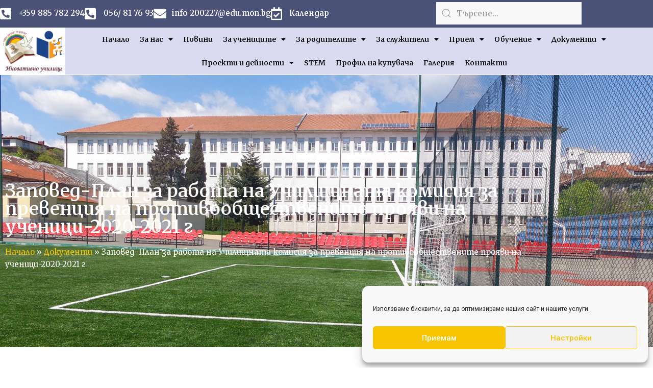

--- FILE ---
content_type: text/html; charset=UTF-8
request_url: https://ivazov-burgas.com/dokumenti/zapoved-plan-za-rabota-na-uchilishtnata-komisia-za-preventsia-na-protivoobshtestvenite-proyavi-na-uchenitsi-2020-2021-g/
body_size: 194889
content:
<!DOCTYPE html>
<html lang="bg-BG">
<head>
<meta charset="UTF-8">
<meta name="viewport" content="width=device-width, initial-scale=1">
	<link rel="profile" href="https://gmpg.org/xfn/11"> 
	<meta name='robots' content='index, follow, max-image-preview:large, max-snippet:-1, max-video-preview:-1' />

	<!-- This site is optimized with the Yoast SEO plugin v26.6 - https://yoast.com/wordpress/plugins/seo/ -->
	<title>Заповед-План за работа на Училищната комисия за превенция на противообществените прояви на ученици-2020-2021 г - СУ &quot;Иван Вазов&quot; гр. Бургас</title>
	<link rel="canonical" href="https://ivazov-burgas.com/dokumenti/zapoved-plan-za-rabota-na-uchilishtnata-komisia-za-preventsia-na-protivoobshtestvenite-proyavi-na-uchenitsi-2020-2021-g/" />
	<meta property="og:locale" content="bg_BG" />
	<meta property="og:type" content="article" />
	<meta property="og:title" content="Заповед-План за работа на Училищната комисия за превенция на противообществените прояви на ученици-2020-2021 г - СУ &quot;Иван Вазов&quot; гр. Бургас" />
	<meta property="og:url" content="https://ivazov-burgas.com/dokumenti/zapoved-plan-za-rabota-na-uchilishtnata-komisia-za-preventsia-na-protivoobshtestvenite-proyavi-na-uchenitsi-2020-2021-g/" />
	<meta property="og:site_name" content="СУ &quot;Иван Вазов&quot; гр. Бургас" />
	<meta property="article:modified_time" content="2022-03-30T10:10:32+00:00" />
	<meta name="twitter:card" content="summary_large_image" />
	<script type="application/ld+json" class="yoast-schema-graph">{"@context":"https://schema.org","@graph":[{"@type":"WebPage","@id":"https://ivazov-burgas.com/dokumenti/zapoved-plan-za-rabota-na-uchilishtnata-komisia-za-preventsia-na-protivoobshtestvenite-proyavi-na-uchenitsi-2020-2021-g/","url":"https://ivazov-burgas.com/dokumenti/zapoved-plan-za-rabota-na-uchilishtnata-komisia-za-preventsia-na-protivoobshtestvenite-proyavi-na-uchenitsi-2020-2021-g/","name":"Заповед-План за работа на Училищната комисия за превенция на противообществените прояви на ученици-2020-2021 г - СУ &quot;Иван Вазов&quot; гр. Бургас","isPartOf":{"@id":"https://ivazov-burgas.com/#website"},"datePublished":"2022-03-30T10:10:30+00:00","dateModified":"2022-03-30T10:10:32+00:00","breadcrumb":{"@id":"https://ivazov-burgas.com/dokumenti/zapoved-plan-za-rabota-na-uchilishtnata-komisia-za-preventsia-na-protivoobshtestvenite-proyavi-na-uchenitsi-2020-2021-g/#breadcrumb"},"inLanguage":"bg-BG","potentialAction":[{"@type":"ReadAction","target":["https://ivazov-burgas.com/dokumenti/zapoved-plan-za-rabota-na-uchilishtnata-komisia-za-preventsia-na-protivoobshtestvenite-proyavi-na-uchenitsi-2020-2021-g/"]}]},{"@type":"BreadcrumbList","@id":"https://ivazov-burgas.com/dokumenti/zapoved-plan-za-rabota-na-uchilishtnata-komisia-za-preventsia-na-protivoobshtestvenite-proyavi-na-uchenitsi-2020-2021-g/#breadcrumb","itemListElement":[{"@type":"ListItem","position":1,"name":"Начало","item":"https://ivazov-burgas.com/"},{"@type":"ListItem","position":2,"name":"Документи","item":"https://ivazov-burgas.com/dokumenti/"},{"@type":"ListItem","position":3,"name":"Заповед-План за работа на Училищната комисия за превенция на противообществените прояви на ученици-2020-2021 г"}]},{"@type":"WebSite","@id":"https://ivazov-burgas.com/#website","url":"https://ivazov-burgas.com/","name":"СУ &quot;Иван Вазов&quot; гр. Бургас","description":"СУ &quot;Иван Вазов&quot; гр. Бургас","publisher":{"@id":"https://ivazov-burgas.com/#organization"},"potentialAction":[{"@type":"SearchAction","target":{"@type":"EntryPoint","urlTemplate":"https://ivazov-burgas.com/?s={search_term_string}"},"query-input":{"@type":"PropertyValueSpecification","valueRequired":true,"valueName":"search_term_string"}}],"inLanguage":"bg-BG"},{"@type":"Organization","@id":"https://ivazov-burgas.com/#organization","name":"СУ &quot;Иван Вазов&quot; гр. Бургас","url":"https://ivazov-burgas.com/","logo":{"@type":"ImageObject","inLanguage":"bg-BG","@id":"https://ivazov-burgas.com/#/schema/logo/image/","url":"https://ivazov-burgas.com/wp-content/uploads/2022/01/logoHomepage.png","contentUrl":"https://ivazov-burgas.com/wp-content/uploads/2022/01/logoHomepage.png","width":340,"height":340,"caption":"СУ &quot;Иван Вазов&quot; гр. Бургас"},"image":{"@id":"https://ivazov-burgas.com/#/schema/logo/image/"}}]}</script>
	<!-- / Yoast SEO plugin. -->


<link rel="alternate" type="application/rss+xml" title="СУ &quot;Иван Вазов&quot; гр. Бургас &raquo; Поток" href="https://ivazov-burgas.com/feed/" />
<link rel="alternate" type="application/rss+xml" title="СУ &quot;Иван Вазов&quot; гр. Бургас &raquo; поток за коментари" href="https://ivazov-burgas.com/comments/feed/" />
<link rel="alternate" title="oEmbed (JSON)" type="application/json+oembed" href="https://ivazov-burgas.com/wp-json/oembed/1.0/embed?url=https%3A%2F%2Fivazov-burgas.com%2Fdokumenti%2Fzapoved-plan-za-rabota-na-uchilishtnata-komisia-za-preventsia-na-protivoobshtestvenite-proyavi-na-uchenitsi-2020-2021-g%2F" />
<link rel="alternate" title="oEmbed (XML)" type="text/xml+oembed" href="https://ivazov-burgas.com/wp-json/oembed/1.0/embed?url=https%3A%2F%2Fivazov-burgas.com%2Fdokumenti%2Fzapoved-plan-za-rabota-na-uchilishtnata-komisia-za-preventsia-na-protivoobshtestvenite-proyavi-na-uchenitsi-2020-2021-g%2F&#038;format=xml" />
<style id='wp-img-auto-sizes-contain-inline-css'>
img:is([sizes=auto i],[sizes^="auto," i]){contain-intrinsic-size:3000px 1500px}
/*# sourceURL=wp-img-auto-sizes-contain-inline-css */
</style>
<link rel='stylesheet' id='astra-theme-css-css' href='https://ivazov-burgas.com/wp-content/themes/astra/assets/css/minified/style.min.css?ver=4.11.18' media='all' />
<style id='astra-theme-css-inline-css'>
.ast-no-sidebar .entry-content .alignfull {margin-left: calc( -50vw + 50%);margin-right: calc( -50vw + 50%);max-width: 100vw;width: 100vw;}.ast-no-sidebar .entry-content .alignwide {margin-left: calc(-41vw + 50%);margin-right: calc(-41vw + 50%);max-width: unset;width: unset;}.ast-no-sidebar .entry-content .alignfull .alignfull,.ast-no-sidebar .entry-content .alignfull .alignwide,.ast-no-sidebar .entry-content .alignwide .alignfull,.ast-no-sidebar .entry-content .alignwide .alignwide,.ast-no-sidebar .entry-content .wp-block-column .alignfull,.ast-no-sidebar .entry-content .wp-block-column .alignwide{width: 100%;margin-left: auto;margin-right: auto;}.wp-block-gallery,.blocks-gallery-grid {margin: 0;}.wp-block-separator {max-width: 100px;}.wp-block-separator.is-style-wide,.wp-block-separator.is-style-dots {max-width: none;}.entry-content .has-2-columns .wp-block-column:first-child {padding-right: 10px;}.entry-content .has-2-columns .wp-block-column:last-child {padding-left: 10px;}@media (max-width: 782px) {.entry-content .wp-block-columns .wp-block-column {flex-basis: 100%;}.entry-content .has-2-columns .wp-block-column:first-child {padding-right: 0;}.entry-content .has-2-columns .wp-block-column:last-child {padding-left: 0;}}body .entry-content .wp-block-latest-posts {margin-left: 0;}body .entry-content .wp-block-latest-posts li {list-style: none;}.ast-no-sidebar .ast-container .entry-content .wp-block-latest-posts {margin-left: 0;}.ast-header-break-point .entry-content .alignwide {margin-left: auto;margin-right: auto;}.entry-content .blocks-gallery-item img {margin-bottom: auto;}.wp-block-pullquote {border-top: 4px solid #555d66;border-bottom: 4px solid #555d66;color: #40464d;}:root{--ast-post-nav-space:0;--ast-container-default-xlg-padding:6.67em;--ast-container-default-lg-padding:5.67em;--ast-container-default-slg-padding:4.34em;--ast-container-default-md-padding:3.34em;--ast-container-default-sm-padding:6.67em;--ast-container-default-xs-padding:2.4em;--ast-container-default-xxs-padding:1.4em;--ast-code-block-background:#EEEEEE;--ast-comment-inputs-background:#FAFAFA;--ast-normal-container-width:1200px;--ast-narrow-container-width:750px;--ast-blog-title-font-weight:normal;--ast-blog-meta-weight:inherit;--ast-global-color-primary:var(--ast-global-color-5);--ast-global-color-secondary:var(--ast-global-color-4);--ast-global-color-alternate-background:var(--ast-global-color-7);--ast-global-color-subtle-background:var(--ast-global-color-6);--ast-bg-style-guide:var( --ast-global-color-secondary,--ast-global-color-5 );--ast-shadow-style-guide:0px 0px 4px 0 #00000057;--ast-global-dark-bg-style:#fff;--ast-global-dark-lfs:#fbfbfb;--ast-widget-bg-color:#fafafa;--ast-wc-container-head-bg-color:#fbfbfb;--ast-title-layout-bg:#eeeeee;--ast-search-border-color:#e7e7e7;--ast-lifter-hover-bg:#e6e6e6;--ast-gallery-block-color:#000;--srfm-color-input-label:var(--ast-global-color-2);}html{font-size:93.75%;}a,.page-title{color:var(--ast-global-color-0);}a:hover,a:focus{color:var(--ast-global-color-1);}body,button,input,select,textarea,.ast-button,.ast-custom-button{font-family:-apple-system,BlinkMacSystemFont,Segoe UI,Roboto,Oxygen-Sans,Ubuntu,Cantarell,Helvetica Neue,sans-serif;font-weight:inherit;font-size:15px;font-size:1rem;line-height:var(--ast-body-line-height,1.65em);}blockquote{color:var(--ast-global-color-3);}.ast-site-identity .site-title a{color:var(--ast-global-color-2);}.site-title{font-size:35px;font-size:2.3333333333333rem;display:block;}.site-header .site-description{font-size:15px;font-size:1rem;display:none;}.entry-title{font-size:26px;font-size:1.7333333333333rem;}.archive .ast-article-post .ast-article-inner,.blog .ast-article-post .ast-article-inner,.archive .ast-article-post .ast-article-inner:hover,.blog .ast-article-post .ast-article-inner:hover{overflow:hidden;}h1,.entry-content :where(h1){font-size:40px;font-size:2.6666666666667rem;line-height:1.4em;}h2,.entry-content :where(h2){font-size:32px;font-size:2.1333333333333rem;line-height:1.3em;}h3,.entry-content :where(h3){font-size:26px;font-size:1.7333333333333rem;line-height:1.3em;}h4,.entry-content :where(h4){font-size:24px;font-size:1.6rem;line-height:1.2em;}h5,.entry-content :where(h5){font-size:20px;font-size:1.3333333333333rem;line-height:1.2em;}h6,.entry-content :where(h6){font-size:16px;font-size:1.0666666666667rem;line-height:1.25em;}::selection{background-color:var(--ast-global-color-0);color:#ffffff;}body,h1,h2,h3,h4,h5,h6,.entry-title a,.entry-content :where(h1,h2,h3,h4,h5,h6){color:var(--ast-global-color-3);}.tagcloud a:hover,.tagcloud a:focus,.tagcloud a.current-item{color:#ffffff;border-color:var(--ast-global-color-0);background-color:var(--ast-global-color-0);}input:focus,input[type="text"]:focus,input[type="email"]:focus,input[type="url"]:focus,input[type="password"]:focus,input[type="reset"]:focus,input[type="search"]:focus,textarea:focus{border-color:var(--ast-global-color-0);}input[type="radio"]:checked,input[type=reset],input[type="checkbox"]:checked,input[type="checkbox"]:hover:checked,input[type="checkbox"]:focus:checked,input[type=range]::-webkit-slider-thumb{border-color:var(--ast-global-color-0);background-color:var(--ast-global-color-0);box-shadow:none;}.site-footer a:hover + .post-count,.site-footer a:focus + .post-count{background:var(--ast-global-color-0);border-color:var(--ast-global-color-0);}.single .nav-links .nav-previous,.single .nav-links .nav-next{color:var(--ast-global-color-0);}.entry-meta,.entry-meta *{line-height:1.45;color:var(--ast-global-color-0);}.entry-meta a:not(.ast-button):hover,.entry-meta a:not(.ast-button):hover *,.entry-meta a:not(.ast-button):focus,.entry-meta a:not(.ast-button):focus *,.page-links > .page-link,.page-links .page-link:hover,.post-navigation a:hover{color:var(--ast-global-color-1);}#cat option,.secondary .calendar_wrap thead a,.secondary .calendar_wrap thead a:visited{color:var(--ast-global-color-0);}.secondary .calendar_wrap #today,.ast-progress-val span{background:var(--ast-global-color-0);}.secondary a:hover + .post-count,.secondary a:focus + .post-count{background:var(--ast-global-color-0);border-color:var(--ast-global-color-0);}.calendar_wrap #today > a{color:#ffffff;}.page-links .page-link,.single .post-navigation a{color:var(--ast-global-color-0);}.ast-search-menu-icon .search-form button.search-submit{padding:0 4px;}.ast-search-menu-icon form.search-form{padding-right:0;}.ast-header-search .ast-search-menu-icon.ast-dropdown-active .search-form,.ast-header-search .ast-search-menu-icon.ast-dropdown-active .search-field:focus{transition:all 0.2s;}.search-form input.search-field:focus{outline:none;}.widget-title,.widget .wp-block-heading{font-size:21px;font-size:1.4rem;color:var(--ast-global-color-3);}.ast-search-menu-icon.slide-search a:focus-visible:focus-visible,.astra-search-icon:focus-visible,#close:focus-visible,a:focus-visible,.ast-menu-toggle:focus-visible,.site .skip-link:focus-visible,.wp-block-loginout input:focus-visible,.wp-block-search.wp-block-search__button-inside .wp-block-search__inside-wrapper,.ast-header-navigation-arrow:focus-visible,.ast-orders-table__row .ast-orders-table__cell:focus-visible,a#ast-apply-coupon:focus-visible,#ast-apply-coupon:focus-visible,#close:focus-visible,.button.search-submit:focus-visible,#search_submit:focus,.normal-search:focus-visible,.ast-header-account-wrap:focus-visible,.astra-cart-drawer-close:focus,.ast-single-variation:focus,.ast-button:focus{outline-style:dotted;outline-color:inherit;outline-width:thin;}input:focus,input[type="text"]:focus,input[type="email"]:focus,input[type="url"]:focus,input[type="password"]:focus,input[type="reset"]:focus,input[type="search"]:focus,input[type="number"]:focus,textarea:focus,.wp-block-search__input:focus,[data-section="section-header-mobile-trigger"] .ast-button-wrap .ast-mobile-menu-trigger-minimal:focus,.ast-mobile-popup-drawer.active .menu-toggle-close:focus,#ast-scroll-top:focus,#coupon_code:focus,#ast-coupon-code:focus{border-style:dotted;border-color:inherit;border-width:thin;}input{outline:none;}.main-header-menu .menu-link,.ast-header-custom-item a{color:var(--ast-global-color-3);}.main-header-menu .menu-item:hover > .menu-link,.main-header-menu .menu-item:hover > .ast-menu-toggle,.main-header-menu .ast-masthead-custom-menu-items a:hover,.main-header-menu .menu-item.focus > .menu-link,.main-header-menu .menu-item.focus > .ast-menu-toggle,.main-header-menu .current-menu-item > .menu-link,.main-header-menu .current-menu-ancestor > .menu-link,.main-header-menu .current-menu-item > .ast-menu-toggle,.main-header-menu .current-menu-ancestor > .ast-menu-toggle{color:var(--ast-global-color-0);}.header-main-layout-3 .ast-main-header-bar-alignment{margin-right:auto;}.header-main-layout-2 .site-header-section-left .ast-site-identity{text-align:left;}.ast-logo-title-inline .site-logo-img{padding-right:1em;}.site-logo-img img{ transition:all 0.2s linear;}body .ast-oembed-container *{position:absolute;top:0;width:100%;height:100%;left:0;}body .wp-block-embed-pocket-casts .ast-oembed-container *{position:unset;}.ast-header-break-point .ast-mobile-menu-buttons-minimal.menu-toggle{background:transparent;color:var(--ast-global-color-0);}.ast-header-break-point .ast-mobile-menu-buttons-outline.menu-toggle{background:transparent;border:1px solid var(--ast-global-color-0);color:var(--ast-global-color-0);}.ast-header-break-point .ast-mobile-menu-buttons-fill.menu-toggle{background:var(--ast-global-color-0);}.ast-single-post-featured-section + article {margin-top: 2em;}.site-content .ast-single-post-featured-section img {width: 100%;overflow: hidden;object-fit: cover;}.site > .ast-single-related-posts-container {margin-top: 0;}@media (min-width: 769px) {.ast-desktop .ast-container--narrow {max-width: var(--ast-narrow-container-width);margin: 0 auto;}}.ast-page-builder-template .hentry {margin: 0;}.ast-page-builder-template .site-content > .ast-container {max-width: 100%;padding: 0;}.ast-page-builder-template .site .site-content #primary {padding: 0;margin: 0;}.ast-page-builder-template .no-results {text-align: center;margin: 4em auto;}.ast-page-builder-template .ast-pagination {padding: 2em;}.ast-page-builder-template .entry-header.ast-no-title.ast-no-thumbnail {margin-top: 0;}.ast-page-builder-template .entry-header.ast-header-without-markup {margin-top: 0;margin-bottom: 0;}.ast-page-builder-template .entry-header.ast-no-title.ast-no-meta {margin-bottom: 0;}.ast-page-builder-template.single .post-navigation {padding-bottom: 2em;}.ast-page-builder-template.single-post .site-content > .ast-container {max-width: 100%;}.ast-page-builder-template .entry-header {margin-top: 4em;margin-left: auto;margin-right: auto;padding-left: 20px;padding-right: 20px;}.single.ast-page-builder-template .entry-header {padding-left: 20px;padding-right: 20px;}.ast-page-builder-template .ast-archive-description {margin: 4em auto 0;padding-left: 20px;padding-right: 20px;}.ast-page-builder-template.ast-no-sidebar .entry-content .alignwide {margin-left: 0;margin-right: 0;}.footer-adv .footer-adv-overlay{border-top-style:solid;border-top-color:#7a7a7a;}@media( max-width: 420px ) {.single .nav-links .nav-previous,.single .nav-links .nav-next {width: 100%;text-align: center;}}.wp-block-buttons.aligncenter{justify-content:center;}@media (max-width:782px){.entry-content .wp-block-columns .wp-block-column{margin-left:0px;}}.wp-block-image.aligncenter{margin-left:auto;margin-right:auto;}.wp-block-table.aligncenter{margin-left:auto;margin-right:auto;}.wp-block-buttons .wp-block-button.is-style-outline .wp-block-button__link.wp-element-button,.ast-outline-button,.wp-block-uagb-buttons-child .uagb-buttons-repeater.ast-outline-button{border-top-width:2px;border-right-width:2px;border-bottom-width:2px;border-left-width:2px;font-family:inherit;font-weight:inherit;line-height:1em;}.wp-block-button .wp-block-button__link.wp-element-button.is-style-outline:not(.has-background),.wp-block-button.is-style-outline>.wp-block-button__link.wp-element-button:not(.has-background),.ast-outline-button{background-color:transparent;}.entry-content[data-ast-blocks-layout] > figure{margin-bottom:1em;}.elementor-widget-container .elementor-loop-container .e-loop-item[data-elementor-type="loop-item"]{width:100%;}@media (max-width:768px){.ast-left-sidebar #content > .ast-container{display:flex;flex-direction:column-reverse;width:100%;}.ast-separate-container .ast-article-post,.ast-separate-container .ast-article-single{padding:1.5em 2.14em;}.ast-author-box img.avatar{margin:20px 0 0 0;}}@media (min-width:769px){.ast-separate-container.ast-right-sidebar #primary,.ast-separate-container.ast-left-sidebar #primary{border:0;}.search-no-results.ast-separate-container #primary{margin-bottom:4em;}}.menu-toggle,button,.ast-button,.ast-custom-button,.button,input#submit,input[type="button"],input[type="submit"],input[type="reset"]{color:#ffffff;border-color:var(--ast-global-color-0);background-color:var(--ast-global-color-0);padding-top:10px;padding-right:40px;padding-bottom:10px;padding-left:40px;font-family:inherit;font-weight:inherit;}button:focus,.menu-toggle:hover,button:hover,.ast-button:hover,.ast-custom-button:hover .button:hover,.ast-custom-button:hover,input[type=reset]:hover,input[type=reset]:focus,input#submit:hover,input#submit:focus,input[type="button"]:hover,input[type="button"]:focus,input[type="submit"]:hover,input[type="submit"]:focus{color:#ffffff;background-color:var(--ast-global-color-1);border-color:var(--ast-global-color-1);}@media (max-width:768px){.ast-mobile-header-stack .main-header-bar .ast-search-menu-icon{display:inline-block;}.ast-header-break-point.ast-header-custom-item-outside .ast-mobile-header-stack .main-header-bar .ast-search-icon{margin:0;}.ast-comment-avatar-wrap img{max-width:2.5em;}.ast-comment-meta{padding:0 1.8888em 1.3333em;}.ast-separate-container .ast-comment-list li.depth-1{padding:1.5em 2.14em;}.ast-separate-container .comment-respond{padding:2em 2.14em;}}@media (min-width:544px){.ast-container{max-width:100%;}}@media (max-width:544px){.ast-separate-container .ast-article-post,.ast-separate-container .ast-article-single,.ast-separate-container .comments-title,.ast-separate-container .ast-archive-description{padding:1.5em 1em;}.ast-separate-container #content .ast-container{padding-left:0.54em;padding-right:0.54em;}.ast-separate-container .ast-comment-list .bypostauthor{padding:.5em;}.ast-search-menu-icon.ast-dropdown-active .search-field{width:170px;}.site-branding img,.site-header .site-logo-img .custom-logo-link img{max-width:100%;}} #ast-mobile-header .ast-site-header-cart-li a{pointer-events:none;}@media (min-width:545px){.ast-page-builder-template .comments-area,.single.ast-page-builder-template .entry-header,.single.ast-page-builder-template .post-navigation,.single.ast-page-builder-template .ast-single-related-posts-container{max-width:1240px;margin-left:auto;margin-right:auto;}}.ast-no-sidebar.ast-separate-container .entry-content .alignfull {margin-left: -6.67em;margin-right: -6.67em;width: auto;}@media (max-width: 1200px) {.ast-no-sidebar.ast-separate-container .entry-content .alignfull {margin-left: -2.4em;margin-right: -2.4em;}}@media (max-width: 768px) {.ast-no-sidebar.ast-separate-container .entry-content .alignfull {margin-left: -2.14em;margin-right: -2.14em;}}@media (max-width: 544px) {.ast-no-sidebar.ast-separate-container .entry-content .alignfull {margin-left: -1em;margin-right: -1em;}}.ast-no-sidebar.ast-separate-container .entry-content .alignwide {margin-left: -20px;margin-right: -20px;}.ast-no-sidebar.ast-separate-container .entry-content .wp-block-column .alignfull,.ast-no-sidebar.ast-separate-container .entry-content .wp-block-column .alignwide {margin-left: auto;margin-right: auto;width: 100%;}@media (max-width:768px){.site-title{display:block;}.site-header .site-description{display:none;}h1,.entry-content :where(h1){font-size:30px;}h2,.entry-content :where(h2){font-size:25px;}h3,.entry-content :where(h3){font-size:20px;}}@media (max-width:544px){.site-title{display:block;}.site-header .site-description{display:none;}h1,.entry-content :where(h1){font-size:30px;}h2,.entry-content :where(h2){font-size:25px;}h3,.entry-content :where(h3){font-size:20px;}}@media (max-width:768px){html{font-size:85.5%;}}@media (max-width:544px){html{font-size:85.5%;}}@media (min-width:769px){.ast-container{max-width:1240px;}}@font-face {font-family: "Astra";src: url(https://ivazov-burgas.com/wp-content/themes/astra/assets/fonts/astra.woff) format("woff"),url(https://ivazov-burgas.com/wp-content/themes/astra/assets/fonts/astra.ttf) format("truetype"),url(https://ivazov-burgas.com/wp-content/themes/astra/assets/fonts/astra.svg#astra) format("svg");font-weight: normal;font-style: normal;font-display: fallback;}@media (max-width:921px) {.main-header-bar .main-header-bar-navigation{display:none;}}.ast-desktop .main-header-menu.submenu-with-border .sub-menu,.ast-desktop .main-header-menu.submenu-with-border .astra-full-megamenu-wrapper{border-color:var(--ast-global-color-0);}.ast-desktop .main-header-menu.submenu-with-border .sub-menu{border-top-width:2px;border-style:solid;}.ast-desktop .main-header-menu.submenu-with-border .sub-menu .sub-menu{top:-2px;}.ast-desktop .main-header-menu.submenu-with-border .sub-menu .menu-link,.ast-desktop .main-header-menu.submenu-with-border .children .menu-link{border-bottom-width:0px;border-style:solid;border-color:#eaeaea;}@media (min-width:769px){.main-header-menu .sub-menu .menu-item.ast-left-align-sub-menu:hover > .sub-menu,.main-header-menu .sub-menu .menu-item.ast-left-align-sub-menu.focus > .sub-menu{margin-left:-0px;}}.ast-small-footer{border-top-style:solid;border-top-width:1px;border-top-color:#7a7a7a;}.ast-small-footer-wrap{text-align:center;}.site .comments-area{padding-bottom:3em;}.ast-header-break-point.ast-header-custom-item-inside .main-header-bar .main-header-bar-navigation .ast-search-icon {display: none;}.ast-header-break-point.ast-header-custom-item-inside .main-header-bar .ast-search-menu-icon .search-form {padding: 0;display: block;overflow: hidden;}.ast-header-break-point .ast-header-custom-item .widget:last-child {margin-bottom: 1em;}.ast-header-custom-item .widget {margin: 0.5em;display: inline-block;vertical-align: middle;}.ast-header-custom-item .widget p {margin-bottom: 0;}.ast-header-custom-item .widget li {width: auto;}.ast-header-custom-item-inside .button-custom-menu-item .menu-link {display: none;}.ast-header-custom-item-inside.ast-header-break-point .button-custom-menu-item .ast-custom-button-link {display: none;}.ast-header-custom-item-inside.ast-header-break-point .button-custom-menu-item .menu-link {display: block;}.ast-header-break-point.ast-header-custom-item-outside .main-header-bar .ast-search-icon {margin-right: 1em;}.ast-header-break-point.ast-header-custom-item-inside .main-header-bar .ast-search-menu-icon .search-field,.ast-header-break-point.ast-header-custom-item-inside .main-header-bar .ast-search-menu-icon.ast-inline-search .search-field {width: 100%;padding-right: 5.5em;}.ast-header-break-point.ast-header-custom-item-inside .main-header-bar .ast-search-menu-icon .search-submit {display: block;position: absolute;height: 100%;top: 0;right: 0;padding: 0 1em;border-radius: 0;}.ast-header-break-point .ast-header-custom-item .ast-masthead-custom-menu-items {padding-left: 20px;padding-right: 20px;margin-bottom: 1em;margin-top: 1em;}.ast-header-custom-item-inside.ast-header-break-point .button-custom-menu-item {padding-left: 0;padding-right: 0;margin-top: 0;margin-bottom: 0;}.astra-icon-down_arrow::after {content: "\e900";font-family: Astra;}.astra-icon-close::after {content: "\e5cd";font-family: Astra;}.astra-icon-drag_handle::after {content: "\e25d";font-family: Astra;}.astra-icon-format_align_justify::after {content: "\e235";font-family: Astra;}.astra-icon-menu::after {content: "\e5d2";font-family: Astra;}.astra-icon-reorder::after {content: "\e8fe";font-family: Astra;}.astra-icon-search::after {content: "\e8b6";font-family: Astra;}.astra-icon-zoom_in::after {content: "\e56b";font-family: Astra;}.astra-icon-check-circle::after {content: "\e901";font-family: Astra;}.astra-icon-shopping-cart::after {content: "\f07a";font-family: Astra;}.astra-icon-shopping-bag::after {content: "\f290";font-family: Astra;}.astra-icon-shopping-basket::after {content: "\f291";font-family: Astra;}.astra-icon-circle-o::after {content: "\e903";font-family: Astra;}.astra-icon-certificate::after {content: "\e902";font-family: Astra;}blockquote {padding: 1.2em;}:root .has-ast-global-color-0-color{color:var(--ast-global-color-0);}:root .has-ast-global-color-0-background-color{background-color:var(--ast-global-color-0);}:root .wp-block-button .has-ast-global-color-0-color{color:var(--ast-global-color-0);}:root .wp-block-button .has-ast-global-color-0-background-color{background-color:var(--ast-global-color-0);}:root .has-ast-global-color-1-color{color:var(--ast-global-color-1);}:root .has-ast-global-color-1-background-color{background-color:var(--ast-global-color-1);}:root .wp-block-button .has-ast-global-color-1-color{color:var(--ast-global-color-1);}:root .wp-block-button .has-ast-global-color-1-background-color{background-color:var(--ast-global-color-1);}:root .has-ast-global-color-2-color{color:var(--ast-global-color-2);}:root .has-ast-global-color-2-background-color{background-color:var(--ast-global-color-2);}:root .wp-block-button .has-ast-global-color-2-color{color:var(--ast-global-color-2);}:root .wp-block-button .has-ast-global-color-2-background-color{background-color:var(--ast-global-color-2);}:root .has-ast-global-color-3-color{color:var(--ast-global-color-3);}:root .has-ast-global-color-3-background-color{background-color:var(--ast-global-color-3);}:root .wp-block-button .has-ast-global-color-3-color{color:var(--ast-global-color-3);}:root .wp-block-button .has-ast-global-color-3-background-color{background-color:var(--ast-global-color-3);}:root .has-ast-global-color-4-color{color:var(--ast-global-color-4);}:root .has-ast-global-color-4-background-color{background-color:var(--ast-global-color-4);}:root .wp-block-button .has-ast-global-color-4-color{color:var(--ast-global-color-4);}:root .wp-block-button .has-ast-global-color-4-background-color{background-color:var(--ast-global-color-4);}:root .has-ast-global-color-5-color{color:var(--ast-global-color-5);}:root .has-ast-global-color-5-background-color{background-color:var(--ast-global-color-5);}:root .wp-block-button .has-ast-global-color-5-color{color:var(--ast-global-color-5);}:root .wp-block-button .has-ast-global-color-5-background-color{background-color:var(--ast-global-color-5);}:root .has-ast-global-color-6-color{color:var(--ast-global-color-6);}:root .has-ast-global-color-6-background-color{background-color:var(--ast-global-color-6);}:root .wp-block-button .has-ast-global-color-6-color{color:var(--ast-global-color-6);}:root .wp-block-button .has-ast-global-color-6-background-color{background-color:var(--ast-global-color-6);}:root .has-ast-global-color-7-color{color:var(--ast-global-color-7);}:root .has-ast-global-color-7-background-color{background-color:var(--ast-global-color-7);}:root .wp-block-button .has-ast-global-color-7-color{color:var(--ast-global-color-7);}:root .wp-block-button .has-ast-global-color-7-background-color{background-color:var(--ast-global-color-7);}:root .has-ast-global-color-8-color{color:var(--ast-global-color-8);}:root .has-ast-global-color-8-background-color{background-color:var(--ast-global-color-8);}:root .wp-block-button .has-ast-global-color-8-color{color:var(--ast-global-color-8);}:root .wp-block-button .has-ast-global-color-8-background-color{background-color:var(--ast-global-color-8);}:root{--ast-global-color-0:#0170B9;--ast-global-color-1:#3a3a3a;--ast-global-color-2:#3a3a3a;--ast-global-color-3:#4B4F58;--ast-global-color-4:#F5F5F5;--ast-global-color-5:#FFFFFF;--ast-global-color-6:#E5E5E5;--ast-global-color-7:#424242;--ast-global-color-8:#000000;}:root {--ast-border-color : #dddddd;}.ast-single-entry-banner {-js-display: flex;display: flex;flex-direction: column;justify-content: center;text-align: center;position: relative;background: var(--ast-title-layout-bg);}.ast-single-entry-banner[data-banner-layout="layout-1"] {max-width: 1200px;background: inherit;padding: 20px 0;}.ast-single-entry-banner[data-banner-width-type="custom"] {margin: 0 auto;width: 100%;}.ast-single-entry-banner + .site-content .entry-header {margin-bottom: 0;}.site .ast-author-avatar {--ast-author-avatar-size: ;}a.ast-underline-text {text-decoration: underline;}.ast-container > .ast-terms-link {position: relative;display: block;}a.ast-button.ast-badge-tax {padding: 4px 8px;border-radius: 3px;font-size: inherit;}header.entry-header{text-align:left;}header.entry-header > *:not(:last-child){margin-bottom:10px;}@media (max-width:768px){header.entry-header{text-align:left;}}@media (max-width:544px){header.entry-header{text-align:left;}}.ast-archive-entry-banner {-js-display: flex;display: flex;flex-direction: column;justify-content: center;text-align: center;position: relative;background: var(--ast-title-layout-bg);}.ast-archive-entry-banner[data-banner-width-type="custom"] {margin: 0 auto;width: 100%;}.ast-archive-entry-banner[data-banner-layout="layout-1"] {background: inherit;padding: 20px 0;text-align: left;}body.archive .ast-archive-description{max-width:1200px;width:100%;text-align:left;padding-top:3em;padding-right:3em;padding-bottom:3em;padding-left:3em;}body.archive .ast-archive-description .ast-archive-title,body.archive .ast-archive-description .ast-archive-title *{font-size:40px;font-size:2.6666666666667rem;text-transform:capitalize;}body.archive .ast-archive-description > *:not(:last-child){margin-bottom:10px;}@media (max-width:768px){body.archive .ast-archive-description{text-align:left;}}@media (max-width:544px){body.archive .ast-archive-description{text-align:left;}}.ast-breadcrumbs .trail-browse,.ast-breadcrumbs .trail-items,.ast-breadcrumbs .trail-items li{display:inline-block;margin:0;padding:0;border:none;background:inherit;text-indent:0;text-decoration:none;}.ast-breadcrumbs .trail-browse{font-size:inherit;font-style:inherit;font-weight:inherit;color:inherit;}.ast-breadcrumbs .trail-items{list-style:none;}.trail-items li::after{padding:0 0.3em;content:"\00bb";}.trail-items li:last-of-type::after{display:none;}h1,h2,h3,h4,h5,h6,.entry-content :where(h1,h2,h3,h4,h5,h6){color:var(--ast-global-color-2);}.elementor-posts-container [CLASS*="ast-width-"]{width:100%;}.elementor-template-full-width .ast-container{display:block;}.elementor-screen-only,.screen-reader-text,.screen-reader-text span,.ui-helper-hidden-accessible{top:0 !important;}@media (max-width:544px){.elementor-element .elementor-wc-products .woocommerce[class*="columns-"] ul.products li.product{width:auto;margin:0;}.elementor-element .woocommerce .woocommerce-result-count{float:none;}}.ast-header-break-point .main-header-bar{border-bottom-width:1px;}@media (min-width:769px){.main-header-bar{border-bottom-width:1px;}}.main-header-menu .menu-item, #astra-footer-menu .menu-item, .main-header-bar .ast-masthead-custom-menu-items{-js-display:flex;display:flex;-webkit-box-pack:center;-webkit-justify-content:center;-moz-box-pack:center;-ms-flex-pack:center;justify-content:center;-webkit-box-orient:vertical;-webkit-box-direction:normal;-webkit-flex-direction:column;-moz-box-orient:vertical;-moz-box-direction:normal;-ms-flex-direction:column;flex-direction:column;}.main-header-menu > .menu-item > .menu-link, #astra-footer-menu > .menu-item > .menu-link{height:100%;-webkit-box-align:center;-webkit-align-items:center;-moz-box-align:center;-ms-flex-align:center;align-items:center;-js-display:flex;display:flex;}.ast-primary-menu-disabled .main-header-bar .ast-masthead-custom-menu-items{flex:unset;}.header-main-layout-1 .ast-flex.main-header-container, .header-main-layout-3 .ast-flex.main-header-container{-webkit-align-content:center;-ms-flex-line-pack:center;align-content:center;-webkit-box-align:center;-webkit-align-items:center;-moz-box-align:center;-ms-flex-align:center;align-items:center;}.main-header-menu .sub-menu .menu-item.menu-item-has-children > .menu-link:after{position:absolute;right:1em;top:50%;transform:translate(0,-50%) rotate(270deg);}.ast-header-break-point .main-header-bar .main-header-bar-navigation .page_item_has_children > .ast-menu-toggle::before, .ast-header-break-point .main-header-bar .main-header-bar-navigation .menu-item-has-children > .ast-menu-toggle::before, .ast-mobile-popup-drawer .main-header-bar-navigation .menu-item-has-children>.ast-menu-toggle::before, .ast-header-break-point .ast-mobile-header-wrap .main-header-bar-navigation .menu-item-has-children > .ast-menu-toggle::before{font-weight:bold;content:"\e900";font-family:Astra;text-decoration:inherit;display:inline-block;}.ast-header-break-point .main-navigation ul.sub-menu .menu-item .menu-link:before{content:"\e900";font-family:Astra;font-size:.65em;text-decoration:inherit;display:inline-block;transform:translate(0, -2px) rotateZ(270deg);margin-right:5px;}.widget_search .search-form:after{font-family:Astra;font-size:1.2em;font-weight:normal;content:"\e8b6";position:absolute;top:50%;right:15px;transform:translate(0, -50%);}.astra-search-icon::before{content:"\e8b6";font-family:Astra;font-style:normal;font-weight:normal;text-decoration:inherit;text-align:center;-webkit-font-smoothing:antialiased;-moz-osx-font-smoothing:grayscale;z-index:3;}.main-header-bar .main-header-bar-navigation .page_item_has_children > a:after, .main-header-bar .main-header-bar-navigation .menu-item-has-children > a:after, .menu-item-has-children .ast-header-navigation-arrow:after{content:"\e900";display:inline-block;font-family:Astra;font-size:.6rem;font-weight:bold;text-rendering:auto;-webkit-font-smoothing:antialiased;-moz-osx-font-smoothing:grayscale;margin-left:10px;line-height:normal;}.menu-item-has-children .sub-menu .ast-header-navigation-arrow:after{margin-left:0;}.ast-mobile-popup-drawer .main-header-bar-navigation .ast-submenu-expanded>.ast-menu-toggle::before{transform:rotateX(180deg);}.ast-header-break-point .main-header-bar-navigation .menu-item-has-children > .menu-link:after{display:none;}@media (min-width:769px){.ast-builder-menu .main-navigation > ul > li:last-child a{margin-right:0;}}.ast-separate-container .ast-article-inner{background-color:transparent;background-image:none;}.ast-separate-container .ast-article-post{background-color:var(--ast-global-color-5);}@media (max-width:768px){.ast-separate-container .ast-article-post{background-color:var(--ast-global-color-5);}}@media (max-width:544px){.ast-separate-container .ast-article-post{background-color:var(--ast-global-color-5);}}.ast-separate-container .ast-article-single:not(.ast-related-post), .ast-separate-container .error-404, .ast-separate-container .no-results, .single.ast-separate-container  .ast-author-meta, .ast-separate-container .related-posts-title-wrapper, .ast-separate-container .comments-count-wrapper, .ast-box-layout.ast-plain-container .site-content, .ast-padded-layout.ast-plain-container .site-content, .ast-separate-container .ast-archive-description, .ast-separate-container .comments-area .comment-respond, .ast-separate-container .comments-area .ast-comment-list li, .ast-separate-container .comments-area .comments-title{background-color:var(--ast-global-color-5);}@media (max-width:768px){.ast-separate-container .ast-article-single:not(.ast-related-post), .ast-separate-container .error-404, .ast-separate-container .no-results, .single.ast-separate-container  .ast-author-meta, .ast-separate-container .related-posts-title-wrapper, .ast-separate-container .comments-count-wrapper, .ast-box-layout.ast-plain-container .site-content, .ast-padded-layout.ast-plain-container .site-content, .ast-separate-container .ast-archive-description{background-color:var(--ast-global-color-5);}}@media (max-width:544px){.ast-separate-container .ast-article-single:not(.ast-related-post), .ast-separate-container .error-404, .ast-separate-container .no-results, .single.ast-separate-container  .ast-author-meta, .ast-separate-container .related-posts-title-wrapper, .ast-separate-container .comments-count-wrapper, .ast-box-layout.ast-plain-container .site-content, .ast-padded-layout.ast-plain-container .site-content, .ast-separate-container .ast-archive-description{background-color:var(--ast-global-color-5);}}.ast-separate-container.ast-two-container #secondary .widget{background-color:var(--ast-global-color-5);}@media (max-width:768px){.ast-separate-container.ast-two-container #secondary .widget{background-color:var(--ast-global-color-5);}}@media (max-width:544px){.ast-separate-container.ast-two-container #secondary .widget{background-color:var(--ast-global-color-5);}}:root{--e-global-color-astglobalcolor0:#0170B9;--e-global-color-astglobalcolor1:#3a3a3a;--e-global-color-astglobalcolor2:#3a3a3a;--e-global-color-astglobalcolor3:#4B4F58;--e-global-color-astglobalcolor4:#F5F5F5;--e-global-color-astglobalcolor5:#FFFFFF;--e-global-color-astglobalcolor6:#E5E5E5;--e-global-color-astglobalcolor7:#424242;--e-global-color-astglobalcolor8:#000000;}
/*# sourceURL=astra-theme-css-inline-css */
</style>
<link rel='stylesheet' id='bdt-uikit-css' href='https://ivazov-burgas.com/wp-content/plugins/bdthemes-element-pack/assets/css/bdt-uikit.css?ver=3.13.1' media='all' />
<link rel='stylesheet' id='ep-helper-css' href='https://ivazov-burgas.com/wp-content/plugins/bdthemes-element-pack/assets/css/ep-helper.css?ver=6.0.6' media='all' />
<style id='wp-emoji-styles-inline-css'>

	img.wp-smiley, img.emoji {
		display: inline !important;
		border: none !important;
		box-shadow: none !important;
		height: 1em !important;
		width: 1em !important;
		margin: 0 0.07em !important;
		vertical-align: -0.1em !important;
		background: none !important;
		padding: 0 !important;
	}
/*# sourceURL=wp-emoji-styles-inline-css */
</style>
<link rel='stylesheet' id='wp-block-library-css' href='https://ivazov-burgas.com/wp-includes/css/dist/block-library/style.min.css?ver=6.9' media='all' />
<style id='bpldl-document-library-style-inline-css'>
*{box-sizing:border-box}.bplDl-container{overflow:auto}.bplDl-container .bplDl-header{background:linear-gradient(90deg,#1e3a8a,#2563eb);box-shadow:0 2px 4px rgba(0,0,0,.1);padding:20px;transition:all .5s ease-in-out}.bplDl-container .bplDl-header .bplDl-title{color:#9acd32;margin:0}.bplDl-container .bplDl-header .bplDl-title:hover{color:#1e40af}.bplDl-container .bplDl-header .bplDl-subtitle{color:#dde7c8;margin:0}.bplDl-container .bplDl-header .bplDl-subtitle:hover{color:#26282e}.bplDl-container .bplDl-content{padding-top:20px}.bplDl-container .bplDl-content .bplDl-toolbar{background:#fff;border-radius:.5rem;display:flex;flex-wrap:wrap;gap:1rem;margin-bottom:2rem;padding:1.5rem}.bplDl-container .bplDl-content .bplDl-toolbar .bplDl-search{flex:1;position:relative}.bplDl-container .bplDl-content .bplDl-toolbar .bplDl-search .bplDl-search-icon{color:#9ca3af;height:1.25rem;left:.75rem;position:absolute;top:13px;width:1.25rem}.bplDl-container .bplDl-content .bplDl-toolbar .bplDl-search .bplDl-search-input{border:1px solid #d1d5db;border-radius:.5rem;height:46px;outline:none;padding:12px 40px;transition:border .2s ease;width:100%}.bplDl-container .bplDl-content .bplDl-toolbar .bplDl-search .bplDl-search-input:focus{border-color:#2563eb}.bplDl-container .bplDl-content .bplDl-toolbar .bplDl-select,.bplDl-container .bplDl-content .bplDl-toolbar .bplDl-select-sort{border:1px solid #d1d5db;border-radius:.5rem;outline:none;padding:.5rem 1rem;width:120px}.bplDl-container .bplDl-content .bplDl-toolbar .bplDl-upload-btn{align-items:center;background-color:#2563eb;border:none;border-radius:.5rem;color:#fff;cursor:pointer;display:flex;gap:.5rem;padding:.5rem 1.25rem;transition:background .2s ease}.bplDl-container .bplDl-content .bplDl-toolbar .bplDl-upload-btn:hover{background-color:#1e40af}.bplDl-container .bplDl-content .bplDl-empty{padding:20px 0;text-align:center}.bplDl-container .bplDl-content .bplDl-empty .bplDl-empty-icon{color:#d1d5db;height:4rem;margin:0 auto 1rem;width:4rem}.bplDl-container .bplDl-content .bplDl-empty .bplDl-empty-text{color:#6b7280;font-size:1.125rem}.bplDl-container .bplDl-content .bplDl-grid{box-sizing:border-box;display:grid;gap:1.5rem;grid-template-columns:repeat(3,minmax(0,1fr));overflow:hidden;width:inherit}.bplDl-container .bplDl-content .bplDl-grid .bplDl-card{background:#fff;border-radius:.5rem;box-shadow:0 2px 6px rgba(0,0,0,.05);box-sizing:border-box;display:flex;flex-direction:column;overflow:hidden;padding:20px;transition:all .5s ease-in-out}.bplDl-container .bplDl-content .bplDl-grid .bplDl-card .bplDl-card-top{align-items:flex-start;display:flex;justify-content:space-between}.bplDl-container .bplDl-content .bplDl-grid .bplDl-card .bplDl-card-top .bplDl-icon{height:2rem;width:2rem}.bplDl-container .bplDl-content .bplDl-grid .bplDl-card .bplDl-name{color:#1f2937;font-size:20px;font-weight:600;margin-bottom:.5rem;margin-top:15px;overflow:hidden;text-overflow:ellipsis;white-space:nowrap}.bplDl-container .bplDl-content .bplDl-grid .bplDl-card .bplDl-size{color:#6b7280;font-size:15px;margin:10px 0}.bplDl-container .bplDl-content .bplDl-grid .bplDl-card .bplDl-meta{align-items:center;color:#6b7280;display:flex;font-size:15px;margin-bottom:20px}.bplDl-container .bplDl-content .bplDl-grid .bplDl-card .bplDl-meta .bplDl-meta-icon{height:1rem;margin-right:.25rem;width:1rem}.bplDl-container .bplDl-content .bplDl-grid .bplDl-card .bplDl-actions{display:flex;flex-wrap:wrap;gap:15px;margin-top:auto}.bplDl-container .bplDl-content .bplDl-grid .bplDl-card .bplDl-actions .bplDl-btn{align-items:center;border:none;border-radius:.375rem;cursor:pointer;display:flex;flex:1;font-size:15px;gap:.25rem;justify-content:center;padding:5px;transition:background .2s ease}.bplDl-container .bplDl-content .bplDl-grid .bplDl-card .bplDl-actions .bplDl-btn.bplDl-view-btn{background:#f3f4f6;color:#374151}.bplDl-container .bplDl-content .bplDl-grid .bplDl-card .bplDl-actions .bplDl-btn.bplDl-download-btn{background:#dbeafe;color:#1e3a8a}.bplDl-container .bplDl-content .bplDl-grid .bplDl-card .bplDl-actions .bplDl-btn.bplDl-delete-btn{background:#fee2e2;color:#b91c1c}.bplDl-container .bplDl-content .bplDl-grid .bplDl-card .bplDl-actions .bplDl-btn:hover{filter:brightness(.95)}.bplDl-container .bplDl-content .bplDl-grid .bplDl-card:hover{box-shadow:0 4px 12px rgba(0,0,0,.1)}.bplDl-modal-overlay{align-items:center;background:rgba(0,0,0,.6);display:flex;height:100vh;justify-content:center;left:0;position:fixed;top:0;width:100vw;z-index:9999}.bplDl-modal-overlay .bplDl-modal{background:#fff;border-radius:12px;box-shadow:0 20px 60px rgba(0,0,0,.3);max-height:90vh;max-width:90vw;overflow:auto;padding:20px;position:relative;width:800px}.bplDl-modal-overlay .bplDl-modal .bplDl-modal-close{background:transparent;border:none;color:#333;cursor:pointer;font-size:20px;position:absolute;right:10px;top:10px}.bplDl-modal-overlay .bplDl-modal .bplDl-modal-body{align-items:center;display:flex;flex-direction:column;gap:1rem;justify-content:center;margin-top:20px}.bplDl-modal-overlay .bplDl-modal .bplDl-modal-body .bplDl-preview-iframe{border-radius:8px;box-shadow:0 5px 20px rgba(0,0,0,.15);height:600px;max-height:80vh;max-width:100%;width:100%}.bplDl-modal-overlay .bplDl-modal .bplDl-modal-body .bplDl-preview-video{border-radius:8px;box-shadow:0 5px 20px rgba(0,0,0,.15);height:auto;max-height:80vh;max-width:100%;width:100%}.bplDl-modal-overlay .bplDl-modal .bplDl-modal-body .bplDl-preview-image{max-height:-moz-fit-content;max-height:fit-content;max-width:100%}.bplDl-modal-overlay .bplDl-modal .bplDl-modal-body .bplDl-audio-wrapper{align-items:center;background:#f9fafb;border-radius:1rem;box-shadow:0 4px 12px rgba(0,0,0,.08);display:flex;flex-direction:column;gap:.75rem;padding:1rem;transition:all .3s ease}.bplDl-modal-overlay .bplDl-modal .bplDl-modal-body .bplDl-audio-wrapper .bplDl-audio-player{border-radius:.5rem;max-width:480px;outline:none;width:100%}.bplDl-modal-overlay .bplDl-modal .bplDl-modal-body .bplDl-audio-wrapper .bplDl-audio-title{color:#374151;font-size:1rem;font-weight:600;margin-top:.25rem;text-align:center}.bplDl-modal-overlay .bplDl-modal .bplDl-modal-body .bplDl-audio-wrapper:hover{background:#f3f4f6;box-shadow:0 6px 16px rgba(0,0,0,.12)}.bplDl-modal-overlay .bplDl-modal .bplDl-modal-body .bplDl-preview-unknown{text-align:center}.bplDl-modal-overlay .bplDl-modal .bplDl-modal-body .bplDl-preview-unknown .bplDl-download-link{background:#007bff;border-radius:6px;color:#fff;display:inline-block;font-weight:500;margin-top:10px;padding:8px 14px;text-decoration:none;transition:background .2s}.bplDl-modal-overlay .bplDl-modal .bplDl-modal-body .bplDl-preview-unknown .bplDl-download-link:hover{background:#0056b3}
@keyframes skeleton-loading{0%{background-color:#e0e0e0}50%{background-color:#f0f0f0}to{background-color:#e0e0e0}}.skeleton{animation:skeleton-loading 1.5s ease-in-out infinite}

/*# sourceURL=https://ivazov-burgas.com/wp-content/plugins/document-emberdder/build/blocks/document-library/view.css */
</style>
<link rel='stylesheet' id='jet-engine-frontend-css' href='https://ivazov-burgas.com/wp-content/plugins/jet-engine/assets/css/frontend.css?ver=3.8.2' media='all' />
<style id='global-styles-inline-css'>
:root{--wp--preset--aspect-ratio--square: 1;--wp--preset--aspect-ratio--4-3: 4/3;--wp--preset--aspect-ratio--3-4: 3/4;--wp--preset--aspect-ratio--3-2: 3/2;--wp--preset--aspect-ratio--2-3: 2/3;--wp--preset--aspect-ratio--16-9: 16/9;--wp--preset--aspect-ratio--9-16: 9/16;--wp--preset--color--black: #000000;--wp--preset--color--cyan-bluish-gray: #abb8c3;--wp--preset--color--white: #ffffff;--wp--preset--color--pale-pink: #f78da7;--wp--preset--color--vivid-red: #cf2e2e;--wp--preset--color--luminous-vivid-orange: #ff6900;--wp--preset--color--luminous-vivid-amber: #fcb900;--wp--preset--color--light-green-cyan: #7bdcb5;--wp--preset--color--vivid-green-cyan: #00d084;--wp--preset--color--pale-cyan-blue: #8ed1fc;--wp--preset--color--vivid-cyan-blue: #0693e3;--wp--preset--color--vivid-purple: #9b51e0;--wp--preset--color--ast-global-color-0: var(--ast-global-color-0);--wp--preset--color--ast-global-color-1: var(--ast-global-color-1);--wp--preset--color--ast-global-color-2: var(--ast-global-color-2);--wp--preset--color--ast-global-color-3: var(--ast-global-color-3);--wp--preset--color--ast-global-color-4: var(--ast-global-color-4);--wp--preset--color--ast-global-color-5: var(--ast-global-color-5);--wp--preset--color--ast-global-color-6: var(--ast-global-color-6);--wp--preset--color--ast-global-color-7: var(--ast-global-color-7);--wp--preset--color--ast-global-color-8: var(--ast-global-color-8);--wp--preset--gradient--vivid-cyan-blue-to-vivid-purple: linear-gradient(135deg,rgb(6,147,227) 0%,rgb(155,81,224) 100%);--wp--preset--gradient--light-green-cyan-to-vivid-green-cyan: linear-gradient(135deg,rgb(122,220,180) 0%,rgb(0,208,130) 100%);--wp--preset--gradient--luminous-vivid-amber-to-luminous-vivid-orange: linear-gradient(135deg,rgb(252,185,0) 0%,rgb(255,105,0) 100%);--wp--preset--gradient--luminous-vivid-orange-to-vivid-red: linear-gradient(135deg,rgb(255,105,0) 0%,rgb(207,46,46) 100%);--wp--preset--gradient--very-light-gray-to-cyan-bluish-gray: linear-gradient(135deg,rgb(238,238,238) 0%,rgb(169,184,195) 100%);--wp--preset--gradient--cool-to-warm-spectrum: linear-gradient(135deg,rgb(74,234,220) 0%,rgb(151,120,209) 20%,rgb(207,42,186) 40%,rgb(238,44,130) 60%,rgb(251,105,98) 80%,rgb(254,248,76) 100%);--wp--preset--gradient--blush-light-purple: linear-gradient(135deg,rgb(255,206,236) 0%,rgb(152,150,240) 100%);--wp--preset--gradient--blush-bordeaux: linear-gradient(135deg,rgb(254,205,165) 0%,rgb(254,45,45) 50%,rgb(107,0,62) 100%);--wp--preset--gradient--luminous-dusk: linear-gradient(135deg,rgb(255,203,112) 0%,rgb(199,81,192) 50%,rgb(65,88,208) 100%);--wp--preset--gradient--pale-ocean: linear-gradient(135deg,rgb(255,245,203) 0%,rgb(182,227,212) 50%,rgb(51,167,181) 100%);--wp--preset--gradient--electric-grass: linear-gradient(135deg,rgb(202,248,128) 0%,rgb(113,206,126) 100%);--wp--preset--gradient--midnight: linear-gradient(135deg,rgb(2,3,129) 0%,rgb(40,116,252) 100%);--wp--preset--font-size--small: 13px;--wp--preset--font-size--medium: 20px;--wp--preset--font-size--large: 36px;--wp--preset--font-size--x-large: 42px;--wp--preset--spacing--20: 0.44rem;--wp--preset--spacing--30: 0.67rem;--wp--preset--spacing--40: 1rem;--wp--preset--spacing--50: 1.5rem;--wp--preset--spacing--60: 2.25rem;--wp--preset--spacing--70: 3.38rem;--wp--preset--spacing--80: 5.06rem;--wp--preset--shadow--natural: 6px 6px 9px rgba(0, 0, 0, 0.2);--wp--preset--shadow--deep: 12px 12px 50px rgba(0, 0, 0, 0.4);--wp--preset--shadow--sharp: 6px 6px 0px rgba(0, 0, 0, 0.2);--wp--preset--shadow--outlined: 6px 6px 0px -3px rgb(255, 255, 255), 6px 6px rgb(0, 0, 0);--wp--preset--shadow--crisp: 6px 6px 0px rgb(0, 0, 0);}:root { --wp--style--global--content-size: var(--wp--custom--ast-content-width-size);--wp--style--global--wide-size: var(--wp--custom--ast-wide-width-size); }:where(body) { margin: 0; }.wp-site-blocks > .alignleft { float: left; margin-right: 2em; }.wp-site-blocks > .alignright { float: right; margin-left: 2em; }.wp-site-blocks > .aligncenter { justify-content: center; margin-left: auto; margin-right: auto; }:where(.wp-site-blocks) > * { margin-block-start: 24px; margin-block-end: 0; }:where(.wp-site-blocks) > :first-child { margin-block-start: 0; }:where(.wp-site-blocks) > :last-child { margin-block-end: 0; }:root { --wp--style--block-gap: 24px; }:root :where(.is-layout-flow) > :first-child{margin-block-start: 0;}:root :where(.is-layout-flow) > :last-child{margin-block-end: 0;}:root :where(.is-layout-flow) > *{margin-block-start: 24px;margin-block-end: 0;}:root :where(.is-layout-constrained) > :first-child{margin-block-start: 0;}:root :where(.is-layout-constrained) > :last-child{margin-block-end: 0;}:root :where(.is-layout-constrained) > *{margin-block-start: 24px;margin-block-end: 0;}:root :where(.is-layout-flex){gap: 24px;}:root :where(.is-layout-grid){gap: 24px;}.is-layout-flow > .alignleft{float: left;margin-inline-start: 0;margin-inline-end: 2em;}.is-layout-flow > .alignright{float: right;margin-inline-start: 2em;margin-inline-end: 0;}.is-layout-flow > .aligncenter{margin-left: auto !important;margin-right: auto !important;}.is-layout-constrained > .alignleft{float: left;margin-inline-start: 0;margin-inline-end: 2em;}.is-layout-constrained > .alignright{float: right;margin-inline-start: 2em;margin-inline-end: 0;}.is-layout-constrained > .aligncenter{margin-left: auto !important;margin-right: auto !important;}.is-layout-constrained > :where(:not(.alignleft):not(.alignright):not(.alignfull)){max-width: var(--wp--style--global--content-size);margin-left: auto !important;margin-right: auto !important;}.is-layout-constrained > .alignwide{max-width: var(--wp--style--global--wide-size);}body .is-layout-flex{display: flex;}.is-layout-flex{flex-wrap: wrap;align-items: center;}.is-layout-flex > :is(*, div){margin: 0;}body .is-layout-grid{display: grid;}.is-layout-grid > :is(*, div){margin: 0;}body{padding-top: 0px;padding-right: 0px;padding-bottom: 0px;padding-left: 0px;}a:where(:not(.wp-element-button)){text-decoration: none;}:root :where(.wp-element-button, .wp-block-button__link){background-color: #32373c;border-width: 0;color: #fff;font-family: inherit;font-size: inherit;font-style: inherit;font-weight: inherit;letter-spacing: inherit;line-height: inherit;padding-top: calc(0.667em + 2px);padding-right: calc(1.333em + 2px);padding-bottom: calc(0.667em + 2px);padding-left: calc(1.333em + 2px);text-decoration: none;text-transform: inherit;}.has-black-color{color: var(--wp--preset--color--black) !important;}.has-cyan-bluish-gray-color{color: var(--wp--preset--color--cyan-bluish-gray) !important;}.has-white-color{color: var(--wp--preset--color--white) !important;}.has-pale-pink-color{color: var(--wp--preset--color--pale-pink) !important;}.has-vivid-red-color{color: var(--wp--preset--color--vivid-red) !important;}.has-luminous-vivid-orange-color{color: var(--wp--preset--color--luminous-vivid-orange) !important;}.has-luminous-vivid-amber-color{color: var(--wp--preset--color--luminous-vivid-amber) !important;}.has-light-green-cyan-color{color: var(--wp--preset--color--light-green-cyan) !important;}.has-vivid-green-cyan-color{color: var(--wp--preset--color--vivid-green-cyan) !important;}.has-pale-cyan-blue-color{color: var(--wp--preset--color--pale-cyan-blue) !important;}.has-vivid-cyan-blue-color{color: var(--wp--preset--color--vivid-cyan-blue) !important;}.has-vivid-purple-color{color: var(--wp--preset--color--vivid-purple) !important;}.has-ast-global-color-0-color{color: var(--wp--preset--color--ast-global-color-0) !important;}.has-ast-global-color-1-color{color: var(--wp--preset--color--ast-global-color-1) !important;}.has-ast-global-color-2-color{color: var(--wp--preset--color--ast-global-color-2) !important;}.has-ast-global-color-3-color{color: var(--wp--preset--color--ast-global-color-3) !important;}.has-ast-global-color-4-color{color: var(--wp--preset--color--ast-global-color-4) !important;}.has-ast-global-color-5-color{color: var(--wp--preset--color--ast-global-color-5) !important;}.has-ast-global-color-6-color{color: var(--wp--preset--color--ast-global-color-6) !important;}.has-ast-global-color-7-color{color: var(--wp--preset--color--ast-global-color-7) !important;}.has-ast-global-color-8-color{color: var(--wp--preset--color--ast-global-color-8) !important;}.has-black-background-color{background-color: var(--wp--preset--color--black) !important;}.has-cyan-bluish-gray-background-color{background-color: var(--wp--preset--color--cyan-bluish-gray) !important;}.has-white-background-color{background-color: var(--wp--preset--color--white) !important;}.has-pale-pink-background-color{background-color: var(--wp--preset--color--pale-pink) !important;}.has-vivid-red-background-color{background-color: var(--wp--preset--color--vivid-red) !important;}.has-luminous-vivid-orange-background-color{background-color: var(--wp--preset--color--luminous-vivid-orange) !important;}.has-luminous-vivid-amber-background-color{background-color: var(--wp--preset--color--luminous-vivid-amber) !important;}.has-light-green-cyan-background-color{background-color: var(--wp--preset--color--light-green-cyan) !important;}.has-vivid-green-cyan-background-color{background-color: var(--wp--preset--color--vivid-green-cyan) !important;}.has-pale-cyan-blue-background-color{background-color: var(--wp--preset--color--pale-cyan-blue) !important;}.has-vivid-cyan-blue-background-color{background-color: var(--wp--preset--color--vivid-cyan-blue) !important;}.has-vivid-purple-background-color{background-color: var(--wp--preset--color--vivid-purple) !important;}.has-ast-global-color-0-background-color{background-color: var(--wp--preset--color--ast-global-color-0) !important;}.has-ast-global-color-1-background-color{background-color: var(--wp--preset--color--ast-global-color-1) !important;}.has-ast-global-color-2-background-color{background-color: var(--wp--preset--color--ast-global-color-2) !important;}.has-ast-global-color-3-background-color{background-color: var(--wp--preset--color--ast-global-color-3) !important;}.has-ast-global-color-4-background-color{background-color: var(--wp--preset--color--ast-global-color-4) !important;}.has-ast-global-color-5-background-color{background-color: var(--wp--preset--color--ast-global-color-5) !important;}.has-ast-global-color-6-background-color{background-color: var(--wp--preset--color--ast-global-color-6) !important;}.has-ast-global-color-7-background-color{background-color: var(--wp--preset--color--ast-global-color-7) !important;}.has-ast-global-color-8-background-color{background-color: var(--wp--preset--color--ast-global-color-8) !important;}.has-black-border-color{border-color: var(--wp--preset--color--black) !important;}.has-cyan-bluish-gray-border-color{border-color: var(--wp--preset--color--cyan-bluish-gray) !important;}.has-white-border-color{border-color: var(--wp--preset--color--white) !important;}.has-pale-pink-border-color{border-color: var(--wp--preset--color--pale-pink) !important;}.has-vivid-red-border-color{border-color: var(--wp--preset--color--vivid-red) !important;}.has-luminous-vivid-orange-border-color{border-color: var(--wp--preset--color--luminous-vivid-orange) !important;}.has-luminous-vivid-amber-border-color{border-color: var(--wp--preset--color--luminous-vivid-amber) !important;}.has-light-green-cyan-border-color{border-color: var(--wp--preset--color--light-green-cyan) !important;}.has-vivid-green-cyan-border-color{border-color: var(--wp--preset--color--vivid-green-cyan) !important;}.has-pale-cyan-blue-border-color{border-color: var(--wp--preset--color--pale-cyan-blue) !important;}.has-vivid-cyan-blue-border-color{border-color: var(--wp--preset--color--vivid-cyan-blue) !important;}.has-vivid-purple-border-color{border-color: var(--wp--preset--color--vivid-purple) !important;}.has-ast-global-color-0-border-color{border-color: var(--wp--preset--color--ast-global-color-0) !important;}.has-ast-global-color-1-border-color{border-color: var(--wp--preset--color--ast-global-color-1) !important;}.has-ast-global-color-2-border-color{border-color: var(--wp--preset--color--ast-global-color-2) !important;}.has-ast-global-color-3-border-color{border-color: var(--wp--preset--color--ast-global-color-3) !important;}.has-ast-global-color-4-border-color{border-color: var(--wp--preset--color--ast-global-color-4) !important;}.has-ast-global-color-5-border-color{border-color: var(--wp--preset--color--ast-global-color-5) !important;}.has-ast-global-color-6-border-color{border-color: var(--wp--preset--color--ast-global-color-6) !important;}.has-ast-global-color-7-border-color{border-color: var(--wp--preset--color--ast-global-color-7) !important;}.has-ast-global-color-8-border-color{border-color: var(--wp--preset--color--ast-global-color-8) !important;}.has-vivid-cyan-blue-to-vivid-purple-gradient-background{background: var(--wp--preset--gradient--vivid-cyan-blue-to-vivid-purple) !important;}.has-light-green-cyan-to-vivid-green-cyan-gradient-background{background: var(--wp--preset--gradient--light-green-cyan-to-vivid-green-cyan) !important;}.has-luminous-vivid-amber-to-luminous-vivid-orange-gradient-background{background: var(--wp--preset--gradient--luminous-vivid-amber-to-luminous-vivid-orange) !important;}.has-luminous-vivid-orange-to-vivid-red-gradient-background{background: var(--wp--preset--gradient--luminous-vivid-orange-to-vivid-red) !important;}.has-very-light-gray-to-cyan-bluish-gray-gradient-background{background: var(--wp--preset--gradient--very-light-gray-to-cyan-bluish-gray) !important;}.has-cool-to-warm-spectrum-gradient-background{background: var(--wp--preset--gradient--cool-to-warm-spectrum) !important;}.has-blush-light-purple-gradient-background{background: var(--wp--preset--gradient--blush-light-purple) !important;}.has-blush-bordeaux-gradient-background{background: var(--wp--preset--gradient--blush-bordeaux) !important;}.has-luminous-dusk-gradient-background{background: var(--wp--preset--gradient--luminous-dusk) !important;}.has-pale-ocean-gradient-background{background: var(--wp--preset--gradient--pale-ocean) !important;}.has-electric-grass-gradient-background{background: var(--wp--preset--gradient--electric-grass) !important;}.has-midnight-gradient-background{background: var(--wp--preset--gradient--midnight) !important;}.has-small-font-size{font-size: var(--wp--preset--font-size--small) !important;}.has-medium-font-size{font-size: var(--wp--preset--font-size--medium) !important;}.has-large-font-size{font-size: var(--wp--preset--font-size--large) !important;}.has-x-large-font-size{font-size: var(--wp--preset--font-size--x-large) !important;}
:root :where(.wp-block-pullquote){font-size: 1.5em;line-height: 1.6;}
/*# sourceURL=global-styles-inline-css */
</style>
<link rel='stylesheet' id='wp_disabler-css' href='https://ivazov-burgas.com/wp-content/plugins/wp-disabler/public/css/wp-disabler-public.css?ver=1769407557' media='all' />
<link rel='stylesheet' id='ppv-public-css' href='https://ivazov-burgas.com/wp-content/plugins/document-emberdder/build/public.css?ver=2.0.3' media='all' />
<link rel='stylesheet' id='cmplz-general-css' href='https://ivazov-burgas.com/wp-content/plugins/complianz-gdpr/assets/css/cookieblocker.min.css?ver=1765959621' media='all' />
<link rel='stylesheet' id='dflip-style-css' href='https://ivazov-burgas.com/wp-content/plugins/3d-flipbook-dflip-lite/assets/css/dflip.min.css?ver=2.4.20' media='all' />
<link rel='stylesheet' id='elementor-frontend-css' href='https://ivazov-burgas.com/wp-content/plugins/elementor/assets/css/frontend.min.css?ver=3.34.0' media='all' />
<link rel='stylesheet' id='widget-icon-list-css' href='https://ivazov-burgas.com/wp-content/plugins/elementor/assets/css/widget-icon-list.min.css?ver=3.34.0' media='all' />
<link rel='stylesheet' id='ep-search-css' href='https://ivazov-burgas.com/wp-content/plugins/bdthemes-element-pack/assets/css/ep-search.css?ver=6.0.6' media='all' />
<link rel='stylesheet' id='widget-image-css' href='https://ivazov-burgas.com/wp-content/plugins/elementor/assets/css/widget-image.min.css?ver=3.34.0' media='all' />
<link rel='stylesheet' id='widget-nav-menu-css' href='https://ivazov-burgas.com/wp-content/plugins/elementor-pro/assets/css/widget-nav-menu.min.css?ver=3.33.2' media='all' />
<link rel='stylesheet' id='widget-image-box-css' href='https://ivazov-burgas.com/wp-content/plugins/elementor/assets/css/widget-image-box.min.css?ver=3.34.0' media='all' />
<link rel='stylesheet' id='widget-heading-css' href='https://ivazov-burgas.com/wp-content/plugins/elementor/assets/css/widget-heading.min.css?ver=3.34.0' media='all' />
<link rel='stylesheet' id='widget-divider-css' href='https://ivazov-burgas.com/wp-content/plugins/elementor/assets/css/widget-divider.min.css?ver=3.34.0' media='all' />
<link rel='stylesheet' id='e-animation-fadeInDown-css' href='https://ivazov-burgas.com/wp-content/plugins/elementor/assets/lib/animations/styles/fadeInDown.min.css?ver=3.34.0' media='all' />
<link rel='stylesheet' id='widget-breadcrumbs-css' href='https://ivazov-burgas.com/wp-content/plugins/elementor-pro/assets/css/widget-breadcrumbs.min.css?ver=3.33.2' media='all' />
<link rel='stylesheet' id='ep-advanced-button-css' href='https://ivazov-burgas.com/wp-content/plugins/bdthemes-element-pack/assets/css/ep-advanced-button.css?ver=6.0.6' media='all' />
<link rel='stylesheet' id='ep-post-list-css' href='https://ivazov-burgas.com/wp-content/plugins/bdthemes-element-pack/assets/css/ep-post-list.css?ver=6.0.6' media='all' />
<link rel='stylesheet' id='elementor-icons-css' href='https://ivazov-burgas.com/wp-content/plugins/elementor/assets/lib/eicons/css/elementor-icons.min.css?ver=5.45.0' media='all' />
<link rel='stylesheet' id='elementor-post-843-css' href='https://ivazov-burgas.com/wp-content/uploads/elementor/css/post-843.css?ver=1767593821' media='all' />
<link rel='stylesheet' id='elementor-post-508-css' href='https://ivazov-burgas.com/wp-content/uploads/elementor/css/post-508.css?ver=1767593821' media='all' />
<link rel='stylesheet' id='elementor-post-457-css' href='https://ivazov-burgas.com/wp-content/uploads/elementor/css/post-457.css?ver=1767593821' media='all' />
<link rel='stylesheet' id='elementor-post-2720-css' href='https://ivazov-burgas.com/wp-content/uploads/elementor/css/post-2720.css?ver=1767594107' media='all' />
<link rel='stylesheet' id='websitebuilderbg-theme-css-css' href='https://ivazov-burgas.com/wp-content/themes/astra-child/style.css?ver=1.0.0' media='all' />
<link rel='stylesheet' id='ecs-styles-css' href='https://ivazov-burgas.com/wp-content/plugins/ele-custom-skin/assets/css/ecs-style.css?ver=3.1.9' media='all' />
<link rel='stylesheet' id='elementor-post-2331-css' href='https://ivazov-burgas.com/wp-content/uploads/elementor/css/post-2331.css?ver=1647622540' media='all' />
<link rel='stylesheet' id='elementor-post-2711-css' href='https://ivazov-burgas.com/wp-content/uploads/elementor/css/post-2711.css?ver=1648571133' media='all' />
<link rel='stylesheet' id='elementor-gf-roboto-css' href='https://fonts.googleapis.com/css?family=Roboto:100,100italic,200,200italic,300,300italic,400,400italic,500,500italic,600,600italic,700,700italic,800,800italic,900,900italic&#038;display=auto&#038;subset=cyrillic' media='all' />
<link rel='stylesheet' id='elementor-gf-robotoslab-css' href='https://fonts.googleapis.com/css?family=Roboto+Slab:100,100italic,200,200italic,300,300italic,400,400italic,500,500italic,600,600italic,700,700italic,800,800italic,900,900italic&#038;display=auto&#038;subset=cyrillic' media='all' />
<link rel='stylesheet' id='elementor-gf-merriweather-css' href='https://fonts.googleapis.com/css?family=Merriweather:100,100italic,200,200italic,300,300italic,400,400italic,500,500italic,600,600italic,700,700italic,800,800italic,900,900italic&#038;display=auto&#038;subset=cyrillic' media='all' />
<link rel='stylesheet' id='elementor-icons-shared-0-css' href='https://ivazov-burgas.com/wp-content/plugins/elementor/assets/lib/font-awesome/css/fontawesome.min.css?ver=5.15.3' media='all' />
<link rel='stylesheet' id='elementor-icons-fa-solid-css' href='https://ivazov-burgas.com/wp-content/plugins/elementor/assets/lib/font-awesome/css/solid.min.css?ver=5.15.3' media='all' />
<link rel='stylesheet' id='elementor-icons-fa-regular-css' href='https://ivazov-burgas.com/wp-content/plugins/elementor/assets/lib/font-awesome/css/regular.min.css?ver=5.15.3' media='all' />
<script src="https://ivazov-burgas.com/wp-content/themes/astra/assets/js/minified/flexibility.min.js?ver=4.11.18" id="astra-flexibility-js"></script>
<script id="astra-flexibility-js-after">
flexibility(document.documentElement);
//# sourceURL=astra-flexibility-js-after
</script>
<script src="https://ivazov-burgas.com/wp-includes/js/jquery/jquery.min.js?ver=3.7.1" id="jquery-core-js"></script>
<script src="https://ivazov-burgas.com/wp-includes/js/jquery/jquery-migrate.min.js?ver=3.4.1" id="jquery-migrate-js"></script>
<script src="https://ivazov-burgas.com/wp-content/plugins/wp-disabler/public/js/wp-disabler-public.js?ver=1769407557" id="wp_disabler-js"></script>
<script src="https://ivazov-burgas.com/wp-content/plugins/document-emberdder/build/public.js?ver=2.0.3" id="ppv-public-js"></script>
<script id="ecs_ajax_load-js-extra">
var ecs_ajax_params = {"ajaxurl":"https://ivazov-burgas.com/wp-admin/admin-ajax.php","posts":"{\"page\":0,\"dokumenti\":\"zapoved-plan-za-rabota-na-uchilishtnata-komisia-za-preventsia-na-protivoobshtestvenite-proyavi-na-uchenitsi-2020-2021-g\",\"post_type\":\"dokumenti\",\"name\":\"zapoved-plan-za-rabota-na-uchilishtnata-komisia-za-preventsia-na-protivoobshtestvenite-proyavi-na-uchenitsi-2020-2021-g\",\"error\":\"\",\"m\":\"\",\"p\":0,\"post_parent\":\"\",\"subpost\":\"\",\"subpost_id\":\"\",\"attachment\":\"\",\"attachment_id\":0,\"pagename\":\"\",\"page_id\":0,\"second\":\"\",\"minute\":\"\",\"hour\":\"\",\"day\":0,\"monthnum\":0,\"year\":0,\"w\":0,\"category_name\":\"\",\"tag\":\"\",\"cat\":\"\",\"tag_id\":\"\",\"author\":\"\",\"author_name\":\"\",\"feed\":\"\",\"tb\":\"\",\"paged\":0,\"meta_key\":\"\",\"meta_value\":\"\",\"preview\":\"\",\"s\":\"\",\"sentence\":\"\",\"title\":\"\",\"fields\":\"all\",\"menu_order\":\"\",\"embed\":\"\",\"category__in\":[],\"category__not_in\":[],\"category__and\":[],\"post__in\":[],\"post__not_in\":[],\"post_name__in\":[],\"tag__in\":[],\"tag__not_in\":[],\"tag__and\":[],\"tag_slug__in\":[],\"tag_slug__and\":[],\"post_parent__in\":[],\"post_parent__not_in\":[],\"author__in\":[],\"author__not_in\":[],\"search_columns\":[],\"ignore_sticky_posts\":false,\"suppress_filters\":false,\"cache_results\":true,\"update_post_term_cache\":true,\"update_menu_item_cache\":false,\"lazy_load_term_meta\":true,\"update_post_meta_cache\":true,\"posts_per_page\":10,\"nopaging\":false,\"comments_per_page\":\"50\",\"no_found_rows\":false,\"order\":\"DESC\"}"};
//# sourceURL=ecs_ajax_load-js-extra
</script>
<script src="https://ivazov-burgas.com/wp-content/plugins/ele-custom-skin/assets/js/ecs_ajax_pagination.js?ver=3.1.9" id="ecs_ajax_load-js"></script>
<script src="https://ivazov-burgas.com/wp-content/plugins/ele-custom-skin/assets/js/ecs.js?ver=3.1.9" id="ecs-script-js"></script>
<link rel="https://api.w.org/" href="https://ivazov-burgas.com/wp-json/" /><link rel="alternate" title="JSON" type="application/json" href="https://ivazov-burgas.com/wp-json/wp/v2/dokumenti/3156" /><link rel="EditURI" type="application/rsd+xml" title="RSD" href="https://ivazov-burgas.com/xmlrpc.php?rsd" />
<meta name="generator" content="WordPress 6.9" />
<link rel='shortlink' href='https://ivazov-burgas.com/?p=3156' />

		<script>
			jQuery(document).ready(function($) {
			    var theme_message_div = document.createElement('div');
			    theme_message_div.setAttribute("id", "show_message");
			    document.getElementsByTagName('body')[0].appendChild(theme_message_div);

			    function show_toast_message(message_value) {
			        var x = document.getElementById("show_message");
			        x.innerHTML = message_value;
			        x.className = "show";
			        setTimeout(function() {
			            x.className = x.className.replace("show", "");
			        }, 3000);
			    }
			    window.onload = function() {
			    				        
			        //Disabler Selection
			        
			        document.addEventListener("keydown", function(e) {
			            //document.onkeydown = function(e) {
			            // "I" key
			            			            // "U" key
			            			            
			            // "C" key
			            			        }, false);

			        function disabledEvent(e) {
			            if (e.stopPropagation) {
			                e.stopPropagation();
			            } else if (window.event) {
			                window.event.cancelBubble = true;
			            }
			            e.preventDefault();
			            return false;
			        }
			    };

			    jQuery("#show_message").css("background", "");

			    
			    
			    
			    
			    
			    

			});
		</script>

					<style>.cmplz-hidden {
					display: none !important;
				}</style><meta name="generator" content="Elementor 3.34.0; features: additional_custom_breakpoints; settings: css_print_method-external, google_font-enabled, font_display-auto">
<style>.recentcomments a{display:inline !important;padding:0 !important;margin:0 !important;}</style>			<style>
				.e-con.e-parent:nth-of-type(n+4):not(.e-lazyloaded):not(.e-no-lazyload),
				.e-con.e-parent:nth-of-type(n+4):not(.e-lazyloaded):not(.e-no-lazyload) * {
					background-image: none !important;
				}
				@media screen and (max-height: 1024px) {
					.e-con.e-parent:nth-of-type(n+3):not(.e-lazyloaded):not(.e-no-lazyload),
					.e-con.e-parent:nth-of-type(n+3):not(.e-lazyloaded):not(.e-no-lazyload) * {
						background-image: none !important;
					}
				}
				@media screen and (max-height: 640px) {
					.e-con.e-parent:nth-of-type(n+2):not(.e-lazyloaded):not(.e-no-lazyload),
					.e-con.e-parent:nth-of-type(n+2):not(.e-lazyloaded):not(.e-no-lazyload) * {
						background-image: none !important;
					}
				}
			</style>
			<noscript><style>.lazyload[data-src]{display:none !important;}</style></noscript><style>.lazyload{background-image:none !important;}.lazyload:before{background-image:none !important;}</style><link rel="icon" href="https://ivazov-burgas.com/wp-content/uploads/2022/01/cropped-logoVazov-32x32.png" sizes="32x32" />
<link rel="icon" href="https://ivazov-burgas.com/wp-content/uploads/2022/01/cropped-logoVazov-192x192.png" sizes="192x192" />
<link rel="apple-touch-icon" href="https://ivazov-burgas.com/wp-content/uploads/2022/01/cropped-logoVazov-180x180.png" />
<meta name="msapplication-TileImage" content="https://ivazov-burgas.com/wp-content/uploads/2022/01/cropped-logoVazov-270x270.png" />
		<style id="wp-custom-css">
			.woocommerce-MyAccount-navigation {
    display: none;
}
.woocommerce-MyAccount-content {
    width: 100% !important;
}		</style>
		</head>

<body data-cmplz=1 itemtype='https://schema.org/Blog' itemscope='itemscope' class="wp-singular dokumenti-template-default single single-dokumenti postid-3156 wp-custom-logo wp-embed-responsive wp-theme-astra wp-child-theme-astra-child ast-desktop ast-page-builder-template ast-no-sidebar astra-4.11.18 ast-header-custom-item-inside group-blog ast-blog-single-style-1 ast-custom-post-type ast-single-post ast-inherit-site-logo-transparent elementor-page-2720 ast-normal-title-enabled elementor-default elementor-kit-843">


<a
	class="skip-link screen-reader-text"
	href="#content">
		Skip to content</a>

<div
class="hfeed site" id="page">
			<header data-elementor-type="header" data-elementor-id="508" class="elementor elementor-508 elementor-location-header" data-elementor-post-type="elementor_library">
					<section class="elementor-section elementor-top-section elementor-element elementor-element-18648e0 elementor-section-boxed elementor-section-height-default elementor-section-height-default" data-id="18648e0" data-element_type="section" data-settings="{&quot;background_background&quot;:&quot;classic&quot;}">
						<div class="elementor-container elementor-column-gap-default">
					<div class="elementor-column elementor-col-100 elementor-top-column elementor-element elementor-element-d9389c5" data-id="d9389c5" data-element_type="column">
			<div class="elementor-widget-wrap elementor-element-populated">
						<div class="elementor-element elementor-element-e759db5 elementor-icon-list--layout-inline elementor-align-start elementor-tablet-align-center elementor-widget__width-initial elementor-list-item-link-full_width elementor-widget elementor-widget-icon-list" data-id="e759db5" data-element_type="widget" data-widget_type="icon-list.default">
				<div class="elementor-widget-container">
							<ul class="elementor-icon-list-items elementor-inline-items">
							<li class="elementor-icon-list-item elementor-inline-item">
											<a href="tel:+359%20893%20354%20605">

												<span class="elementor-icon-list-icon">
							<i aria-hidden="true" class="fas fa-phone-square-alt"></i>						</span>
										<span class="elementor-icon-list-text">+359 885 782 294</span>
											</a>
									</li>
								<li class="elementor-icon-list-item elementor-inline-item">
											<a href="tel:056/%2081%2076%2093">

												<span class="elementor-icon-list-icon">
							<i aria-hidden="true" class="fas fa-phone-square-alt"></i>						</span>
										<span class="elementor-icon-list-text">056/ 81 76 93</span>
											</a>
									</li>
								<li class="elementor-icon-list-item elementor-inline-item">
											<a href="mailto:ivazov_bs@abv.bg">

												<span class="elementor-icon-list-icon">
							<i aria-hidden="true" class="fas fa-envelope"></i>						</span>
										<span class="elementor-icon-list-text">info-200227@edu.mon.bg</span>
											</a>
									</li>
								<li class="elementor-icon-list-item elementor-inline-item">
											<a href="https://ivazov-burgas.com/wp-content/uploads/2025/10/kalendar-na-uchebnata-2025-26-godina-vakantsii-dzi-i-nvo-1.pdf">

												<span class="elementor-icon-list-icon">
							<i aria-hidden="true" class="far fa-calendar-check"></i>						</span>
										<span class="elementor-icon-list-text">Календар</span>
											</a>
									</li>
						</ul>
						</div>
				</div>
				<div class="elementor-element elementor-element-3396798 elementor-widget__width-initial elementor-search-form-skin-default elementor-widget elementor-widget-bdt-search" data-id="3396798" data-element_type="widget" data-widget_type="bdt-search.default">
				<div class="elementor-widget-container">
							<div class="bdt-search-container">
			
			
			<form class="bdt-search bdt-search-default" role="search" method="get" action="https://ivazov-burgas.com/">
				<div class="bdt-position-relative">
					<span class="" data-bdt-search-icon></span>										<input placeholder="Търсене..." class="bdt-search-input" type="search" name="s" title="Search" value="">
									</div>


							</form>

				</div>
						</div>
				</div>
					</div>
		</div>
					</div>
		</section>
				<section class="elementor-section elementor-top-section elementor-element elementor-element-32d1dad0 elementor-section-content-middle elementor-section-full_width elementor-section-height-default elementor-section-height-default" data-id="32d1dad0" data-element_type="section" data-settings="{&quot;background_background&quot;:&quot;classic&quot;}">
						<div class="elementor-container elementor-column-gap-no">
					<div class="elementor-column elementor-col-50 elementor-top-column elementor-element elementor-element-622b37e9" data-id="622b37e9" data-element_type="column" data-settings="{&quot;background_background&quot;:&quot;classic&quot;}">
			<div class="elementor-widget-wrap elementor-element-populated">
						<div class="elementor-element elementor-element-22febcea elementor-widget elementor-widget-image" data-id="22febcea" data-element_type="widget" data-widget_type="image.default">
				<div class="elementor-widget-container">
																<a href="https://ivazov-burgas.com/">
							<img src="[data-uri]" title="IV-IU Logo" alt="IV-IU Logo" loading="lazy" data-src="https://ivazov-burgas.com/wp-content/uploads/elementor/thumbs/IV-IU-Logo-qke49f2mzf7f7zmhrkw99rj0wvktznmjkwp04wv5kw.jpg" decoding="async" class="lazyload" data-eio-rwidth="1024" data-eio-rheight="768" /><noscript><img src="https://ivazov-burgas.com/wp-content/uploads/elementor/thumbs/IV-IU-Logo-qke49f2mzf7f7zmhrkw99rj0wvktznmjkwp04wv5kw.jpg" title="IV-IU Logo" alt="IV-IU Logo" loading="lazy" data-eio="l" /></noscript>								</a>
															</div>
				</div>
					</div>
		</div>
				<div class="elementor-column elementor-col-50 elementor-top-column elementor-element elementor-element-4ec1a46e" data-id="4ec1a46e" data-element_type="column" data-settings="{&quot;background_background&quot;:&quot;classic&quot;}">
			<div class="elementor-widget-wrap elementor-element-populated">
						<div class="elementor-element elementor-element-1771ccd elementor-nav-menu__align-center elementor-nav-menu--stretch elementor-nav-menu__text-align-center elementor-nav-menu--dropdown-tablet elementor-nav-menu--toggle elementor-nav-menu--burger elementor-widget elementor-widget-nav-menu" data-id="1771ccd" data-element_type="widget" data-settings="{&quot;full_width&quot;:&quot;stretch&quot;,&quot;layout&quot;:&quot;horizontal&quot;,&quot;submenu_icon&quot;:{&quot;value&quot;:&quot;&lt;i class=\&quot;fas fa-caret-down\&quot; aria-hidden=\&quot;true\&quot;&gt;&lt;\/i&gt;&quot;,&quot;library&quot;:&quot;fa-solid&quot;},&quot;toggle&quot;:&quot;burger&quot;}" data-widget_type="nav-menu.default">
				<div class="elementor-widget-container">
								<nav aria-label="Меню" class="elementor-nav-menu--main elementor-nav-menu__container elementor-nav-menu--layout-horizontal e--pointer-underline e--animation-fade">
				<ul id="menu-1-1771ccd" class="elementor-nav-menu"><li class="menu-item menu-item-type-post_type menu-item-object-page menu-item-home menu-item-515"><a href="https://ivazov-burgas.com/" class="elementor-item menu-link">Начало</a></li>
<li class="menu-item menu-item-type-custom menu-item-object-custom menu-item-has-children menu-item-2234"><a aria-expanded="false" href="#" class="elementor-item elementor-item-anchor menu-link">За нас</a>
<ul class="sub-menu elementor-nav-menu--dropdown">
	<li class="menu-item menu-item-type-custom menu-item-object-custom menu-item-has-children menu-item-2235"><a aria-expanded="false" href="#" class="elementor-sub-item elementor-item-anchor menu-link">За училището</a>
	<ul class="sub-menu elementor-nav-menu--dropdown">
		<li class="menu-item menu-item-type-post_type menu-item-object-page menu-item-1129"><a href="https://ivazov-burgas.com/za-nas/" class="elementor-sub-item menu-link">История и традиции</a></li>
		<li class="menu-item menu-item-type-taxonomy menu-item-object-kategorii menu-item-2796"><a href="https://ivazov-burgas.com/kategorii/himn-na-uchilishteto/" class="elementor-sub-item menu-link">Химн на училището</a></li>
		<li class="menu-item menu-item-type-post_type menu-item-object-page menu-item-1945"><a href="https://ivazov-burgas.com/obshtestven-savet/" class="elementor-sub-item menu-link">Обществен съвет</a></li>
		<li class="menu-item menu-item-type-post_type menu-item-object-page menu-item-1947"><a href="https://ivazov-burgas.com/uchilishtno-nastoyatelstvo/" class="elementor-sub-item menu-link">Училищно настоятелство</a></li>
	</ul>
</li>
	<li class="menu-item menu-item-type-post_type menu-item-object-page menu-item-has-children menu-item-1944"><a aria-expanded="false" href="https://ivazov-burgas.com/ekip-na-uchilishteto/" class="elementor-sub-item menu-link">Екип на училището</a>
	<ul class="sub-menu elementor-nav-menu--dropdown">
		<li class="menu-item menu-item-type-post_type menu-item-object-page menu-item-2232"><a href="https://ivazov-burgas.com/rakovodstvo/" class="elementor-sub-item menu-link">Ръководство</a></li>
		<li class="menu-item menu-item-type-taxonomy menu-item-object-category menu-item-2545"><a href="https://ivazov-burgas.com/pedagogicheski-personall/" class="elementor-sub-item menu-link">Педагогически персонал</a></li>
		<li class="menu-item menu-item-type-post_type menu-item-object-page menu-item-2231"><a href="https://ivazov-burgas.com/nepedagogicheski-personal/" class="elementor-sub-item menu-link">Непедагогически персонал</a></li>
	</ul>
</li>
	<li class="menu-item menu-item-type-post_type menu-item-object-page menu-item-has-children menu-item-1946"><a aria-expanded="false" href="https://ivazov-burgas.com/materialna-baza/" class="elementor-sub-item menu-link">Материална база</a>
	<ul class="sub-menu elementor-nav-menu--dropdown">
		<li class="menu-item menu-item-type-post_type menu-item-object-post menu-item-2953"><a href="https://ivazov-burgas.com/klasni-stai/" class="elementor-sub-item menu-link">Класни стаи</a></li>
		<li class="menu-item menu-item-type-post_type menu-item-object-post menu-item-6504"><a href="https://ivazov-burgas.com/v-su-ivan-vazov-zaraboti-moderen-kabinet-po-dentalna-meditsina/" class="elementor-sub-item menu-link">Дентален кабинет</a></li>
		<li class="menu-item menu-item-type-post_type menu-item-object-post menu-item-2957"><a href="https://ivazov-burgas.com/digitalni-kabineti/" class="elementor-sub-item menu-link">Дигитални кабинети</a></li>
		<li class="menu-item menu-item-type-post_type menu-item-object-post menu-item-2985"><a href="https://ivazov-burgas.com/kabinet-po-rehabilitatsia/" class="elementor-sub-item menu-link">Кабинет по рехабилитация</a></li>
		<li class="menu-item menu-item-type-post_type menu-item-object-post menu-item-2952"><a href="https://ivazov-burgas.com/resursen-kabinet/" class="elementor-sub-item menu-link">Ресурсен кабинет</a></li>
		<li class="menu-item menu-item-type-post_type menu-item-object-post menu-item-2954"><a href="https://ivazov-burgas.com/psihologichen-kabinet/" class="elementor-sub-item menu-link">Психологичен кабинет</a></li>
		<li class="menu-item menu-item-type-post_type menu-item-object-post menu-item-2955"><a href="https://ivazov-burgas.com/meditsinski-kabinet/" class="elementor-sub-item menu-link">Медицински кабинет</a></li>
		<li class="menu-item menu-item-type-post_type menu-item-object-post menu-item-2979"><a href="https://ivazov-burgas.com/fizkulturen-salon/" class="elementor-sub-item menu-link">Физкултурен салон</a></li>
		<li class="menu-item menu-item-type-post_type menu-item-object-post menu-item-2958"><a href="https://ivazov-burgas.com/shkola-po-keramika-i-plastika/" class="elementor-sub-item menu-link">Школа по керамика и пластика</a></li>
		<li class="menu-item menu-item-type-post_type menu-item-object-post menu-item-2956"><a href="https://ivazov-burgas.com/uchilishtna-biblioteka/" class="elementor-sub-item menu-link">Библиотека</a></li>
		<li class="menu-item menu-item-type-post_type menu-item-object-post menu-item-2973"><a href="https://ivazov-burgas.com/sportna-ploshtadka/" class="elementor-sub-item menu-link">Спортна площадка</a></li>
	</ul>
</li>
	<li class="menu-item menu-item-type-post_type menu-item-object-page menu-item-1948"><a href="https://ivazov-burgas.com/partnyori/" class="elementor-sub-item menu-link">Партньори</a></li>
	<li class="menu-item menu-item-type-taxonomy menu-item-object-kategorii menu-item-2795"><a href="https://ivazov-burgas.com/kategorii/administrativni-uslugi/" class="elementor-sub-item menu-link">Административни услуги</a></li>
	<li class="menu-item menu-item-type-taxonomy menu-item-object-kategorii menu-item-3142"><a href="https://ivazov-burgas.com/kategorii/byudzhet-i-otcheti/" class="elementor-sub-item menu-link">Бюджет и отчети</a></li>
</ul>
</li>
<li class="menu-item menu-item-type-taxonomy menu-item-object-category menu-item-1131"><a href="https://ivazov-burgas.com/novini/" class="elementor-item menu-link">Новини</a></li>
<li class="menu-item menu-item-type-custom menu-item-object-custom menu-item-has-children menu-item-2165"><a aria-expanded="false" href="#" class="elementor-item elementor-item-anchor menu-link">За учениците</a>
<ul class="sub-menu elementor-nav-menu--dropdown">
	<li class="menu-item menu-item-type-post_type menu-item-object-post menu-item-2177"><a href="https://ivazov-burgas.com/uchenicheski-savet/" class="elementor-sub-item menu-link">Ученически съвет</a></li>
	<li class="menu-item menu-item-type-post_type menu-item-object-post menu-item-2189"><a href="https://ivazov-burgas.com/uchebnitsi-2/" class="elementor-sub-item menu-link">Учебници</a></li>
	<li class="menu-item menu-item-type-custom menu-item-object-custom menu-item-has-children menu-item-2197"><a aria-expanded="false" href="#" class="elementor-sub-item elementor-item-anchor menu-link">Седмично разписание</a>
	<ul class="sub-menu elementor-nav-menu--dropdown">
		<li class="menu-item menu-item-type-taxonomy menu-item-object-kategorii menu-item-3145"><a href="https://ivazov-burgas.com/kategorii/1-srok/" class="elementor-sub-item menu-link">1 срок</a></li>
		<li class="menu-item menu-item-type-taxonomy menu-item-object-kategorii menu-item-6705"><a href="https://ivazov-burgas.com/kategorii/2-srok/" class="elementor-sub-item menu-link">2 срок</a></li>
	</ul>
</li>
	<li class="menu-item menu-item-type-taxonomy menu-item-object-kategorii menu-item-3151"><a href="https://ivazov-burgas.com/kategorii/nvo-4-klas/" class="elementor-sub-item menu-link">НВО 4 клас</a></li>
	<li class="menu-item menu-item-type-taxonomy menu-item-object-kategorii menu-item-3150"><a href="https://ivazov-burgas.com/kategorii/nvo-10-klas/" class="elementor-sub-item menu-link">НВО 10 клас</a></li>
	<li class="menu-item menu-item-type-taxonomy menu-item-object-kategorii menu-item-3149"><a href="https://ivazov-burgas.com/kategorii/dzi/" class="elementor-sub-item menu-link">ДЗИ</a></li>
	<li class="menu-item menu-item-type-taxonomy menu-item-object-kategorii menu-item-3176"><a href="https://ivazov-burgas.com/kategorii/stipendii/" class="elementor-sub-item menu-link">Стипендии</a></li>
	<li class="menu-item menu-item-type-taxonomy menu-item-object-kategorii menu-item-6766"><a href="https://ivazov-burgas.com/kategorii/uchebna-praktika/" class="elementor-sub-item menu-link">Учебна практика</a></li>
	<li class="menu-item menu-item-type-taxonomy menu-item-object-kategorii menu-item-3193"><a href="https://ivazov-burgas.com/kategorii/za-uchenitsi/" class="elementor-sub-item menu-link">Документи</a></li>
	<li class="menu-item menu-item-type-taxonomy menu-item-object-category menu-item-has-children menu-item-2203"><a aria-expanded="false" href="https://ivazov-burgas.com/izvanklasni-deynosti/" class="elementor-sub-item menu-link">Извънкласни дейности</a>
	<ul class="sub-menu elementor-nav-menu--dropdown">
		<li class="menu-item menu-item-type-taxonomy menu-item-object-kategorii menu-item-7506"><a href="https://ivazov-burgas.com/kategorii/zanimania-po-interesi/" class="elementor-sub-item menu-link">Занимания по интереси</a></li>
	</ul>
</li>
	<li class="menu-item menu-item-type-taxonomy menu-item-object-kategorii menu-item-3189"><a href="https://ivazov-burgas.com/kategorii/uspehi-i-postizhenia/" class="elementor-sub-item menu-link">Успехи и постижения</a></li>
</ul>
</li>
<li class="menu-item menu-item-type-custom menu-item-object-custom menu-item-has-children menu-item-2166"><a aria-expanded="false" href="#" class="elementor-item elementor-item-anchor menu-link">За родителите</a>
<ul class="sub-menu elementor-nav-menu--dropdown">
	<li class="menu-item menu-item-type-taxonomy menu-item-object-kategorii menu-item-3207"><a href="https://ivazov-burgas.com/kategorii/za-roditeli/" class="elementor-sub-item menu-link">Документи и информация</a></li>
</ul>
</li>
<li class="menu-item menu-item-type-taxonomy menu-item-object-kategorii menu-item-has-children menu-item-3342"><a aria-expanded="false" href="https://ivazov-burgas.com/kategorii/za-sluzhiteli/" class="elementor-item menu-link">За служители</a>
<ul class="sub-menu elementor-nav-menu--dropdown">
	<li class="menu-item menu-item-type-taxonomy menu-item-object-kategorii menu-item-8187"><a href="https://ivazov-burgas.com/kategorii/grafitsi-2/" class="elementor-sub-item menu-link">Графици</a></li>
	<li class="menu-item menu-item-type-taxonomy menu-item-object-kategorii menu-item-8180"><a href="https://ivazov-burgas.com/kategorii/za-sluzhiteli/" class="elementor-sub-item menu-link">Документи</a></li>
	<li class="menu-item menu-item-type-taxonomy menu-item-object-kategorii menu-item-8372"><a href="https://ivazov-burgas.com/kategorii/informatsia/" class="elementor-sub-item menu-link">Информация</a></li>
</ul>
</li>
<li class="menu-item menu-item-type-post_type menu-item-object-page menu-item-has-children menu-item-1362"><a aria-expanded="false" href="https://ivazov-burgas.com/priem/" class="elementor-item menu-link">Прием</a>
<ul class="sub-menu elementor-nav-menu--dropdown">
	<li class="menu-item menu-item-type-taxonomy menu-item-object-kategorii menu-item-2792"><a href="https://ivazov-burgas.com/kategorii/ppg/" class="elementor-sub-item menu-link">ППГ</a></li>
	<li class="menu-item menu-item-type-taxonomy menu-item-object-kategorii menu-item-2793"><a href="https://ivazov-burgas.com/kategorii/1-klas/" class="elementor-sub-item menu-link">1 клас</a></li>
	<li class="menu-item menu-item-type-taxonomy menu-item-object-kategorii menu-item-2791"><a href="https://ivazov-burgas.com/kategorii/8-klas/" class="elementor-sub-item menu-link">8 клас</a></li>
</ul>
</li>
<li class="menu-item menu-item-type-post_type menu-item-object-page menu-item-has-children menu-item-1544"><a aria-expanded="false" href="https://ivazov-burgas.com/obuchenie/" class="elementor-item menu-link">Обучение</a>
<ul class="sub-menu elementor-nav-menu--dropdown">
	<li class="menu-item menu-item-type-taxonomy menu-item-object-kategorii menu-item-4751"><a href="https://ivazov-burgas.com/kategorii/uchebni-planove-i-programi/" class="elementor-sub-item menu-link">Учебни планове и програми</a></li>
	<li class="menu-item menu-item-type-custom menu-item-object-custom menu-item-has-children menu-item-2150"><a aria-expanded="false" href="#" class="elementor-sub-item elementor-item-anchor menu-link">Учебен процес</a>
	<ul class="sub-menu elementor-nav-menu--dropdown">
		<li class="menu-item menu-item-type-taxonomy menu-item-object-kategorii menu-item-4742"><a href="https://ivazov-burgas.com/kategorii/neuchebni-dni-i-vakantsii/" class="elementor-sub-item menu-link">Неучебни дни и ваканции</a></li>
		<li class="menu-item menu-item-type-taxonomy menu-item-object-kategorii menu-item-4743"><a href="https://ivazov-burgas.com/kategorii/grafik-za-uchebnite-zanyatia/" class="elementor-sub-item menu-link">График за учебните занятия</a></li>
	</ul>
</li>
	<li class="menu-item menu-item-type-post_type menu-item-object-post menu-item-2148"><a href="https://ivazov-burgas.com/poluinternatni-podgotvitelni-grupi/" class="elementor-sub-item menu-link">ППГ</a></li>
	<li class="menu-item menu-item-type-custom menu-item-object-custom menu-item-4750"><a href="#" class="elementor-sub-item elementor-item-anchor menu-link">Начален етап</a></li>
	<li class="menu-item menu-item-type-custom menu-item-object-custom menu-item-2146"><a href="#" class="elementor-sub-item elementor-item-anchor menu-link">Гимназиален етап</a></li>
</ul>
</li>
<li class="menu-item menu-item-type-custom menu-item-object-custom menu-item-has-children menu-item-2266"><a aria-expanded="false" href="#" class="elementor-item elementor-item-anchor menu-link">Документи</a>
<ul class="sub-menu elementor-nav-menu--dropdown">
	<li class="menu-item menu-item-type-taxonomy menu-item-object-kategorii menu-item-has-children menu-item-5980"><a aria-expanded="false" href="https://ivazov-burgas.com/kategorii/dokumenti-po-chl-263-al-1-ot-zpuo/" class="elementor-sub-item menu-link">Документи по чл. 263 ал. 1 от ЗПУО</a>
	<ul class="sub-menu elementor-nav-menu--dropdown">
		<li class="menu-item menu-item-type-taxonomy menu-item-object-kategorii menu-item-5981"><a href="https://ivazov-burgas.com/kategorii/godishen-plan-i-kalendar-za-deynostta-na-uchilishteto/" class="elementor-sub-item menu-link">Годишен план и календар за дейността на училището</a></li>
		<li class="menu-item menu-item-type-taxonomy menu-item-object-kategorii menu-item-5995"><a href="https://ivazov-burgas.com/kategorii/strategia-2020-2024g/" class="elementor-sub-item menu-link">Стратегия 2023-2028</a></li>
		<li class="menu-item menu-item-type-taxonomy menu-item-object-kategorii menu-item-5996"><a href="https://ivazov-burgas.com/kategorii/uchilishten-ucheben-plan/" class="elementor-sub-item menu-link">Училищен учебен план</a></li>
		<li class="menu-item menu-item-type-taxonomy menu-item-object-kategorii menu-item-5992"><a href="https://ivazov-burgas.com/kategorii/merki-za-povishavane-kachestvoto-na-obrazovanie-2023-2024/" class="elementor-sub-item menu-link">Мерки за повишаване качеството на образование</a></li>
		<li class="menu-item menu-item-type-taxonomy menu-item-object-kategorii menu-item-5993"><a href="https://ivazov-burgas.com/kategorii/programa-za-preventsia-na-rannoto-napuskane-na-uchilishte-2023-2024/" class="elementor-sub-item menu-link">Програма за превенция на ранното напускане на училище</a></li>
		<li class="menu-item menu-item-type-taxonomy menu-item-object-kategorii menu-item-5994"><a href="https://ivazov-burgas.com/kategorii/programa-za-predostavyane-na-ravni-vazmozhnosti-2023-2024/" class="elementor-sub-item menu-link">Програма за предоставяне на равни възможности</a></li>
		<li class="menu-item menu-item-type-taxonomy menu-item-object-kategorii menu-item-5991"><a href="https://ivazov-burgas.com/kategorii/pudu-2023-2024/" class="elementor-sub-item menu-link">Правилник за устройството и дейността на училището</a></li>
		<li class="menu-item menu-item-type-taxonomy menu-item-object-kategorii menu-item-5997"><a href="https://ivazov-burgas.com/kategorii/formi-na-obuchenie-za-uchebnata-2023-2024/" class="elementor-sub-item menu-link">Форми на обучение</a></li>
	</ul>
</li>
	<li class="menu-item menu-item-type-taxonomy menu-item-object-kategorii menu-item-8666"><a href="https://ivazov-burgas.com/kategorii/zashtita-na-lichnite-danni/" class="elementor-sub-item menu-link">Защита на личните данни</a></li>
	<li class="menu-item menu-item-type-taxonomy menu-item-object-kategorii menu-item-8667"><a href="https://ivazov-burgas.com/kategorii/dostap-do-obshtestvena-informatsia/" class="elementor-sub-item menu-link">Достъп до обществена информация</a></li>
	<li class="menu-item menu-item-type-taxonomy menu-item-object-kategorii menu-item-7292"><a href="https://ivazov-burgas.com/kategorii/mehanizam-za-protivodeystvie-na-tormoza-i-nasilieto/" class="elementor-sub-item menu-link">Механизъм за противодействие на тормоза и насилието</a></li>
	<li class="menu-item menu-item-type-taxonomy menu-item-object-kategorii menu-item-3148"><a href="https://ivazov-burgas.com/kategorii/etichen-kodeks/" class="elementor-sub-item menu-link">Етичен кодекс</a></li>
	<li class="menu-item menu-item-type-taxonomy menu-item-object-kategorii menu-item-3339"><a href="https://ivazov-burgas.com/kategorii/kovid-19/" class="elementor-sub-item menu-link">Ковид 19</a></li>
	<li class="menu-item menu-item-type-taxonomy menu-item-object-kategorii menu-item-5759"><a href="https://ivazov-burgas.com/kategorii/plan-za-deistvia/" class="elementor-sub-item menu-link">План за действия</a></li>
	<li class="menu-item menu-item-type-taxonomy menu-item-object-kategorii current-dokumenti-ancestor current-menu-parent current-dokumenti-parent menu-item-3340"><a href="https://ivazov-burgas.com/kategorii/zapovedi-pravilnitsi/" class="elementor-sub-item menu-link">Заповеди</a></li>
	<li class="menu-item menu-item-type-taxonomy menu-item-object-kategorii menu-item-3341"><a href="https://ivazov-burgas.com/kategorii/za-uchenitsi-pravilnitsi/" class="elementor-sub-item menu-link">Правилници за ученици</a></li>
	<li class="menu-item menu-item-type-taxonomy menu-item-object-kategorii menu-item-3338"><a href="https://ivazov-burgas.com/kategorii/drugi/" class="elementor-sub-item menu-link">Други</a></li>
</ul>
</li>
<li class="menu-item menu-item-type-taxonomy menu-item-object-category menu-item-has-children menu-item-2268"><a aria-expanded="false" href="https://ivazov-burgas.com/proekti/" class="elementor-item menu-link">Проекти и дейности</a>
<ul class="sub-menu elementor-nav-menu--dropdown">
	<li class="menu-item menu-item-type-taxonomy menu-item-object-category menu-item-has-children menu-item-4102"><a aria-expanded="false" href="https://ivazov-burgas.com/proekti/erasmus/" class="elementor-sub-item menu-link">Erasmus+</a>
	<ul class="sub-menu elementor-nav-menu--dropdown">
		<li class="menu-item menu-item-type-taxonomy menu-item-object-kategorii menu-item-8285"><a href="https://ivazov-burgas.com/kategorii/dokumenti-za-uchenitsi/" class="elementor-sub-item menu-link">Еразъм+ документи за ученици</a></li>
		<li class="menu-item menu-item-type-taxonomy menu-item-object-kategorii menu-item-8286"><a href="https://ivazov-burgas.com/kategorii/dokumenti-za-uchiteli/" class="elementor-sub-item menu-link">Еразъм+ документи за учители</a></li>
	</ul>
</li>
	<li class="menu-item menu-item-type-taxonomy menu-item-object-kategorii menu-item-4069"><a href="https://ivazov-burgas.com/kategorii/nov-proekt-inovativno-uchiliste/" class="elementor-sub-item menu-link">Нов проект- Иновативно училище</a></li>
	<li class="menu-item menu-item-type-taxonomy menu-item-object-category menu-item-4103"><a href="https://ivazov-burgas.com/podkrepa-za-uspeh/" class="elementor-sub-item menu-link">Подкрепа за успех</a></li>
	<li class="menu-item menu-item-type-taxonomy menu-item-object-kategorii menu-item-6663"><a href="https://ivazov-burgas.com/kategorii/np-zaedno-v-izkustvoto-i-v-sporta/" class="elementor-sub-item menu-link">НП „Заедно в изкуството и в спорта“</a></li>
	<li class="menu-item menu-item-type-taxonomy menu-item-object-kategorii menu-item-6689"><a href="https://ivazov-burgas.com/kategorii/np-inovatsii-v-deystvie/" class="elementor-sub-item menu-link">НП „Иновации в действие“</a></li>
	<li class="menu-item menu-item-type-taxonomy menu-item-object-kategorii menu-item-6650"><a href="https://ivazov-burgas.com/kategorii/np-balgaria-obrazovatelni-marshruti/" class="elementor-sub-item menu-link">НП „България &#8211; образователни маршрути“</a></li>
	<li class="menu-item menu-item-type-taxonomy menu-item-object-kategorii menu-item-8206"><a href="https://ivazov-burgas.com/kategorii/np-uspeh-za-teb/" class="elementor-sub-item menu-link">НП „Успех за теб“</a></li>
	<li class="menu-item menu-item-type-taxonomy menu-item-object-kategorii menu-item-8883"><a href="https://ivazov-burgas.com/kategorii/programa-obrazovanie/" class="elementor-sub-item menu-link">Интеркултулно образование</a></li>
	<li class="menu-item menu-item-type-taxonomy menu-item-object-kategorii menu-item-8884"><a href="https://ivazov-burgas.com/kategorii/dualna-sistema-na-obuchenie/" class="elementor-sub-item menu-link">Дуална система на обучение</a></li>
</ul>
</li>
<li class="menu-item menu-item-type-taxonomy menu-item-object-kategorii menu-item-7273"><a href="https://ivazov-burgas.com/kategorii/stem/" class="elementor-item menu-link">STEM</a></li>
<li class="menu-item menu-item-type-taxonomy menu-item-object-kategorii menu-item-5855"><a href="https://ivazov-burgas.com/kategorii/profil-na-kupuvacha/" class="elementor-item menu-link">Профил на купувача</a></li>
<li class="menu-item menu-item-type-post_type menu-item-object-page menu-item-1307"><a href="https://ivazov-burgas.com/galeria/" class="elementor-item menu-link">Галерия</a></li>
<li class="menu-item menu-item-type-post_type menu-item-object-page menu-item-1130"><a href="https://ivazov-burgas.com/kontakti/" class="elementor-item menu-link">Контакти</a></li>
</ul>			</nav>
					<div class="elementor-menu-toggle" role="button" tabindex="0" aria-label="Menu Toggle" aria-expanded="false">
			<i aria-hidden="true" role="presentation" class="elementor-menu-toggle__icon--open eicon-menu-bar"></i><i aria-hidden="true" role="presentation" class="elementor-menu-toggle__icon--close eicon-close"></i>		</div>
					<nav class="elementor-nav-menu--dropdown elementor-nav-menu__container" aria-hidden="true">
				<ul id="menu-2-1771ccd" class="elementor-nav-menu"><li class="menu-item menu-item-type-post_type menu-item-object-page menu-item-home menu-item-515"><a href="https://ivazov-burgas.com/" class="elementor-item menu-link" tabindex="-1">Начало</a></li>
<li class="menu-item menu-item-type-custom menu-item-object-custom menu-item-has-children menu-item-2234"><a aria-expanded="false" href="#" class="elementor-item elementor-item-anchor menu-link" tabindex="-1">За нас</a>
<ul class="sub-menu elementor-nav-menu--dropdown">
	<li class="menu-item menu-item-type-custom menu-item-object-custom menu-item-has-children menu-item-2235"><a aria-expanded="false" href="#" class="elementor-sub-item elementor-item-anchor menu-link" tabindex="-1">За училището</a>
	<ul class="sub-menu elementor-nav-menu--dropdown">
		<li class="menu-item menu-item-type-post_type menu-item-object-page menu-item-1129"><a href="https://ivazov-burgas.com/za-nas/" class="elementor-sub-item menu-link" tabindex="-1">История и традиции</a></li>
		<li class="menu-item menu-item-type-taxonomy menu-item-object-kategorii menu-item-2796"><a href="https://ivazov-burgas.com/kategorii/himn-na-uchilishteto/" class="elementor-sub-item menu-link" tabindex="-1">Химн на училището</a></li>
		<li class="menu-item menu-item-type-post_type menu-item-object-page menu-item-1945"><a href="https://ivazov-burgas.com/obshtestven-savet/" class="elementor-sub-item menu-link" tabindex="-1">Обществен съвет</a></li>
		<li class="menu-item menu-item-type-post_type menu-item-object-page menu-item-1947"><a href="https://ivazov-burgas.com/uchilishtno-nastoyatelstvo/" class="elementor-sub-item menu-link" tabindex="-1">Училищно настоятелство</a></li>
	</ul>
</li>
	<li class="menu-item menu-item-type-post_type menu-item-object-page menu-item-has-children menu-item-1944"><a aria-expanded="false" href="https://ivazov-burgas.com/ekip-na-uchilishteto/" class="elementor-sub-item menu-link" tabindex="-1">Екип на училището</a>
	<ul class="sub-menu elementor-nav-menu--dropdown">
		<li class="menu-item menu-item-type-post_type menu-item-object-page menu-item-2232"><a href="https://ivazov-burgas.com/rakovodstvo/" class="elementor-sub-item menu-link" tabindex="-1">Ръководство</a></li>
		<li class="menu-item menu-item-type-taxonomy menu-item-object-category menu-item-2545"><a href="https://ivazov-burgas.com/pedagogicheski-personall/" class="elementor-sub-item menu-link" tabindex="-1">Педагогически персонал</a></li>
		<li class="menu-item menu-item-type-post_type menu-item-object-page menu-item-2231"><a href="https://ivazov-burgas.com/nepedagogicheski-personal/" class="elementor-sub-item menu-link" tabindex="-1">Непедагогически персонал</a></li>
	</ul>
</li>
	<li class="menu-item menu-item-type-post_type menu-item-object-page menu-item-has-children menu-item-1946"><a aria-expanded="false" href="https://ivazov-burgas.com/materialna-baza/" class="elementor-sub-item menu-link" tabindex="-1">Материална база</a>
	<ul class="sub-menu elementor-nav-menu--dropdown">
		<li class="menu-item menu-item-type-post_type menu-item-object-post menu-item-2953"><a href="https://ivazov-burgas.com/klasni-stai/" class="elementor-sub-item menu-link" tabindex="-1">Класни стаи</a></li>
		<li class="menu-item menu-item-type-post_type menu-item-object-post menu-item-6504"><a href="https://ivazov-burgas.com/v-su-ivan-vazov-zaraboti-moderen-kabinet-po-dentalna-meditsina/" class="elementor-sub-item menu-link" tabindex="-1">Дентален кабинет</a></li>
		<li class="menu-item menu-item-type-post_type menu-item-object-post menu-item-2957"><a href="https://ivazov-burgas.com/digitalni-kabineti/" class="elementor-sub-item menu-link" tabindex="-1">Дигитални кабинети</a></li>
		<li class="menu-item menu-item-type-post_type menu-item-object-post menu-item-2985"><a href="https://ivazov-burgas.com/kabinet-po-rehabilitatsia/" class="elementor-sub-item menu-link" tabindex="-1">Кабинет по рехабилитация</a></li>
		<li class="menu-item menu-item-type-post_type menu-item-object-post menu-item-2952"><a href="https://ivazov-burgas.com/resursen-kabinet/" class="elementor-sub-item menu-link" tabindex="-1">Ресурсен кабинет</a></li>
		<li class="menu-item menu-item-type-post_type menu-item-object-post menu-item-2954"><a href="https://ivazov-burgas.com/psihologichen-kabinet/" class="elementor-sub-item menu-link" tabindex="-1">Психологичен кабинет</a></li>
		<li class="menu-item menu-item-type-post_type menu-item-object-post menu-item-2955"><a href="https://ivazov-burgas.com/meditsinski-kabinet/" class="elementor-sub-item menu-link" tabindex="-1">Медицински кабинет</a></li>
		<li class="menu-item menu-item-type-post_type menu-item-object-post menu-item-2979"><a href="https://ivazov-burgas.com/fizkulturen-salon/" class="elementor-sub-item menu-link" tabindex="-1">Физкултурен салон</a></li>
		<li class="menu-item menu-item-type-post_type menu-item-object-post menu-item-2958"><a href="https://ivazov-burgas.com/shkola-po-keramika-i-plastika/" class="elementor-sub-item menu-link" tabindex="-1">Школа по керамика и пластика</a></li>
		<li class="menu-item menu-item-type-post_type menu-item-object-post menu-item-2956"><a href="https://ivazov-burgas.com/uchilishtna-biblioteka/" class="elementor-sub-item menu-link" tabindex="-1">Библиотека</a></li>
		<li class="menu-item menu-item-type-post_type menu-item-object-post menu-item-2973"><a href="https://ivazov-burgas.com/sportna-ploshtadka/" class="elementor-sub-item menu-link" tabindex="-1">Спортна площадка</a></li>
	</ul>
</li>
	<li class="menu-item menu-item-type-post_type menu-item-object-page menu-item-1948"><a href="https://ivazov-burgas.com/partnyori/" class="elementor-sub-item menu-link" tabindex="-1">Партньори</a></li>
	<li class="menu-item menu-item-type-taxonomy menu-item-object-kategorii menu-item-2795"><a href="https://ivazov-burgas.com/kategorii/administrativni-uslugi/" class="elementor-sub-item menu-link" tabindex="-1">Административни услуги</a></li>
	<li class="menu-item menu-item-type-taxonomy menu-item-object-kategorii menu-item-3142"><a href="https://ivazov-burgas.com/kategorii/byudzhet-i-otcheti/" class="elementor-sub-item menu-link" tabindex="-1">Бюджет и отчети</a></li>
</ul>
</li>
<li class="menu-item menu-item-type-taxonomy menu-item-object-category menu-item-1131"><a href="https://ivazov-burgas.com/novini/" class="elementor-item menu-link" tabindex="-1">Новини</a></li>
<li class="menu-item menu-item-type-custom menu-item-object-custom menu-item-has-children menu-item-2165"><a aria-expanded="false" href="#" class="elementor-item elementor-item-anchor menu-link" tabindex="-1">За учениците</a>
<ul class="sub-menu elementor-nav-menu--dropdown">
	<li class="menu-item menu-item-type-post_type menu-item-object-post menu-item-2177"><a href="https://ivazov-burgas.com/uchenicheski-savet/" class="elementor-sub-item menu-link" tabindex="-1">Ученически съвет</a></li>
	<li class="menu-item menu-item-type-post_type menu-item-object-post menu-item-2189"><a href="https://ivazov-burgas.com/uchebnitsi-2/" class="elementor-sub-item menu-link" tabindex="-1">Учебници</a></li>
	<li class="menu-item menu-item-type-custom menu-item-object-custom menu-item-has-children menu-item-2197"><a aria-expanded="false" href="#" class="elementor-sub-item elementor-item-anchor menu-link" tabindex="-1">Седмично разписание</a>
	<ul class="sub-menu elementor-nav-menu--dropdown">
		<li class="menu-item menu-item-type-taxonomy menu-item-object-kategorii menu-item-3145"><a href="https://ivazov-burgas.com/kategorii/1-srok/" class="elementor-sub-item menu-link" tabindex="-1">1 срок</a></li>
		<li class="menu-item menu-item-type-taxonomy menu-item-object-kategorii menu-item-6705"><a href="https://ivazov-burgas.com/kategorii/2-srok/" class="elementor-sub-item menu-link" tabindex="-1">2 срок</a></li>
	</ul>
</li>
	<li class="menu-item menu-item-type-taxonomy menu-item-object-kategorii menu-item-3151"><a href="https://ivazov-burgas.com/kategorii/nvo-4-klas/" class="elementor-sub-item menu-link" tabindex="-1">НВО 4 клас</a></li>
	<li class="menu-item menu-item-type-taxonomy menu-item-object-kategorii menu-item-3150"><a href="https://ivazov-burgas.com/kategorii/nvo-10-klas/" class="elementor-sub-item menu-link" tabindex="-1">НВО 10 клас</a></li>
	<li class="menu-item menu-item-type-taxonomy menu-item-object-kategorii menu-item-3149"><a href="https://ivazov-burgas.com/kategorii/dzi/" class="elementor-sub-item menu-link" tabindex="-1">ДЗИ</a></li>
	<li class="menu-item menu-item-type-taxonomy menu-item-object-kategorii menu-item-3176"><a href="https://ivazov-burgas.com/kategorii/stipendii/" class="elementor-sub-item menu-link" tabindex="-1">Стипендии</a></li>
	<li class="menu-item menu-item-type-taxonomy menu-item-object-kategorii menu-item-6766"><a href="https://ivazov-burgas.com/kategorii/uchebna-praktika/" class="elementor-sub-item menu-link" tabindex="-1">Учебна практика</a></li>
	<li class="menu-item menu-item-type-taxonomy menu-item-object-kategorii menu-item-3193"><a href="https://ivazov-burgas.com/kategorii/za-uchenitsi/" class="elementor-sub-item menu-link" tabindex="-1">Документи</a></li>
	<li class="menu-item menu-item-type-taxonomy menu-item-object-category menu-item-has-children menu-item-2203"><a aria-expanded="false" href="https://ivazov-burgas.com/izvanklasni-deynosti/" class="elementor-sub-item menu-link" tabindex="-1">Извънкласни дейности</a>
	<ul class="sub-menu elementor-nav-menu--dropdown">
		<li class="menu-item menu-item-type-taxonomy menu-item-object-kategorii menu-item-7506"><a href="https://ivazov-burgas.com/kategorii/zanimania-po-interesi/" class="elementor-sub-item menu-link" tabindex="-1">Занимания по интереси</a></li>
	</ul>
</li>
	<li class="menu-item menu-item-type-taxonomy menu-item-object-kategorii menu-item-3189"><a href="https://ivazov-burgas.com/kategorii/uspehi-i-postizhenia/" class="elementor-sub-item menu-link" tabindex="-1">Успехи и постижения</a></li>
</ul>
</li>
<li class="menu-item menu-item-type-custom menu-item-object-custom menu-item-has-children menu-item-2166"><a aria-expanded="false" href="#" class="elementor-item elementor-item-anchor menu-link" tabindex="-1">За родителите</a>
<ul class="sub-menu elementor-nav-menu--dropdown">
	<li class="menu-item menu-item-type-taxonomy menu-item-object-kategorii menu-item-3207"><a href="https://ivazov-burgas.com/kategorii/za-roditeli/" class="elementor-sub-item menu-link" tabindex="-1">Документи и информация</a></li>
</ul>
</li>
<li class="menu-item menu-item-type-taxonomy menu-item-object-kategorii menu-item-has-children menu-item-3342"><a aria-expanded="false" href="https://ivazov-burgas.com/kategorii/za-sluzhiteli/" class="elementor-item menu-link" tabindex="-1">За служители</a>
<ul class="sub-menu elementor-nav-menu--dropdown">
	<li class="menu-item menu-item-type-taxonomy menu-item-object-kategorii menu-item-8187"><a href="https://ivazov-burgas.com/kategorii/grafitsi-2/" class="elementor-sub-item menu-link" tabindex="-1">Графици</a></li>
	<li class="menu-item menu-item-type-taxonomy menu-item-object-kategorii menu-item-8180"><a href="https://ivazov-burgas.com/kategorii/za-sluzhiteli/" class="elementor-sub-item menu-link" tabindex="-1">Документи</a></li>
	<li class="menu-item menu-item-type-taxonomy menu-item-object-kategorii menu-item-8372"><a href="https://ivazov-burgas.com/kategorii/informatsia/" class="elementor-sub-item menu-link" tabindex="-1">Информация</a></li>
</ul>
</li>
<li class="menu-item menu-item-type-post_type menu-item-object-page menu-item-has-children menu-item-1362"><a aria-expanded="false" href="https://ivazov-burgas.com/priem/" class="elementor-item menu-link" tabindex="-1">Прием</a>
<ul class="sub-menu elementor-nav-menu--dropdown">
	<li class="menu-item menu-item-type-taxonomy menu-item-object-kategorii menu-item-2792"><a href="https://ivazov-burgas.com/kategorii/ppg/" class="elementor-sub-item menu-link" tabindex="-1">ППГ</a></li>
	<li class="menu-item menu-item-type-taxonomy menu-item-object-kategorii menu-item-2793"><a href="https://ivazov-burgas.com/kategorii/1-klas/" class="elementor-sub-item menu-link" tabindex="-1">1 клас</a></li>
	<li class="menu-item menu-item-type-taxonomy menu-item-object-kategorii menu-item-2791"><a href="https://ivazov-burgas.com/kategorii/8-klas/" class="elementor-sub-item menu-link" tabindex="-1">8 клас</a></li>
</ul>
</li>
<li class="menu-item menu-item-type-post_type menu-item-object-page menu-item-has-children menu-item-1544"><a aria-expanded="false" href="https://ivazov-burgas.com/obuchenie/" class="elementor-item menu-link" tabindex="-1">Обучение</a>
<ul class="sub-menu elementor-nav-menu--dropdown">
	<li class="menu-item menu-item-type-taxonomy menu-item-object-kategorii menu-item-4751"><a href="https://ivazov-burgas.com/kategorii/uchebni-planove-i-programi/" class="elementor-sub-item menu-link" tabindex="-1">Учебни планове и програми</a></li>
	<li class="menu-item menu-item-type-custom menu-item-object-custom menu-item-has-children menu-item-2150"><a aria-expanded="false" href="#" class="elementor-sub-item elementor-item-anchor menu-link" tabindex="-1">Учебен процес</a>
	<ul class="sub-menu elementor-nav-menu--dropdown">
		<li class="menu-item menu-item-type-taxonomy menu-item-object-kategorii menu-item-4742"><a href="https://ivazov-burgas.com/kategorii/neuchebni-dni-i-vakantsii/" class="elementor-sub-item menu-link" tabindex="-1">Неучебни дни и ваканции</a></li>
		<li class="menu-item menu-item-type-taxonomy menu-item-object-kategorii menu-item-4743"><a href="https://ivazov-burgas.com/kategorii/grafik-za-uchebnite-zanyatia/" class="elementor-sub-item menu-link" tabindex="-1">График за учебните занятия</a></li>
	</ul>
</li>
	<li class="menu-item menu-item-type-post_type menu-item-object-post menu-item-2148"><a href="https://ivazov-burgas.com/poluinternatni-podgotvitelni-grupi/" class="elementor-sub-item menu-link" tabindex="-1">ППГ</a></li>
	<li class="menu-item menu-item-type-custom menu-item-object-custom menu-item-4750"><a href="#" class="elementor-sub-item elementor-item-anchor menu-link" tabindex="-1">Начален етап</a></li>
	<li class="menu-item menu-item-type-custom menu-item-object-custom menu-item-2146"><a href="#" class="elementor-sub-item elementor-item-anchor menu-link" tabindex="-1">Гимназиален етап</a></li>
</ul>
</li>
<li class="menu-item menu-item-type-custom menu-item-object-custom menu-item-has-children menu-item-2266"><a aria-expanded="false" href="#" class="elementor-item elementor-item-anchor menu-link" tabindex="-1">Документи</a>
<ul class="sub-menu elementor-nav-menu--dropdown">
	<li class="menu-item menu-item-type-taxonomy menu-item-object-kategorii menu-item-has-children menu-item-5980"><a aria-expanded="false" href="https://ivazov-burgas.com/kategorii/dokumenti-po-chl-263-al-1-ot-zpuo/" class="elementor-sub-item menu-link" tabindex="-1">Документи по чл. 263 ал. 1 от ЗПУО</a>
	<ul class="sub-menu elementor-nav-menu--dropdown">
		<li class="menu-item menu-item-type-taxonomy menu-item-object-kategorii menu-item-5981"><a href="https://ivazov-burgas.com/kategorii/godishen-plan-i-kalendar-za-deynostta-na-uchilishteto/" class="elementor-sub-item menu-link" tabindex="-1">Годишен план и календар за дейността на училището</a></li>
		<li class="menu-item menu-item-type-taxonomy menu-item-object-kategorii menu-item-5995"><a href="https://ivazov-burgas.com/kategorii/strategia-2020-2024g/" class="elementor-sub-item menu-link" tabindex="-1">Стратегия 2023-2028</a></li>
		<li class="menu-item menu-item-type-taxonomy menu-item-object-kategorii menu-item-5996"><a href="https://ivazov-burgas.com/kategorii/uchilishten-ucheben-plan/" class="elementor-sub-item menu-link" tabindex="-1">Училищен учебен план</a></li>
		<li class="menu-item menu-item-type-taxonomy menu-item-object-kategorii menu-item-5992"><a href="https://ivazov-burgas.com/kategorii/merki-za-povishavane-kachestvoto-na-obrazovanie-2023-2024/" class="elementor-sub-item menu-link" tabindex="-1">Мерки за повишаване качеството на образование</a></li>
		<li class="menu-item menu-item-type-taxonomy menu-item-object-kategorii menu-item-5993"><a href="https://ivazov-burgas.com/kategorii/programa-za-preventsia-na-rannoto-napuskane-na-uchilishte-2023-2024/" class="elementor-sub-item menu-link" tabindex="-1">Програма за превенция на ранното напускане на училище</a></li>
		<li class="menu-item menu-item-type-taxonomy menu-item-object-kategorii menu-item-5994"><a href="https://ivazov-burgas.com/kategorii/programa-za-predostavyane-na-ravni-vazmozhnosti-2023-2024/" class="elementor-sub-item menu-link" tabindex="-1">Програма за предоставяне на равни възможности</a></li>
		<li class="menu-item menu-item-type-taxonomy menu-item-object-kategorii menu-item-5991"><a href="https://ivazov-burgas.com/kategorii/pudu-2023-2024/" class="elementor-sub-item menu-link" tabindex="-1">Правилник за устройството и дейността на училището</a></li>
		<li class="menu-item menu-item-type-taxonomy menu-item-object-kategorii menu-item-5997"><a href="https://ivazov-burgas.com/kategorii/formi-na-obuchenie-za-uchebnata-2023-2024/" class="elementor-sub-item menu-link" tabindex="-1">Форми на обучение</a></li>
	</ul>
</li>
	<li class="menu-item menu-item-type-taxonomy menu-item-object-kategorii menu-item-8666"><a href="https://ivazov-burgas.com/kategorii/zashtita-na-lichnite-danni/" class="elementor-sub-item menu-link" tabindex="-1">Защита на личните данни</a></li>
	<li class="menu-item menu-item-type-taxonomy menu-item-object-kategorii menu-item-8667"><a href="https://ivazov-burgas.com/kategorii/dostap-do-obshtestvena-informatsia/" class="elementor-sub-item menu-link" tabindex="-1">Достъп до обществена информация</a></li>
	<li class="menu-item menu-item-type-taxonomy menu-item-object-kategorii menu-item-7292"><a href="https://ivazov-burgas.com/kategorii/mehanizam-za-protivodeystvie-na-tormoza-i-nasilieto/" class="elementor-sub-item menu-link" tabindex="-1">Механизъм за противодействие на тормоза и насилието</a></li>
	<li class="menu-item menu-item-type-taxonomy menu-item-object-kategorii menu-item-3148"><a href="https://ivazov-burgas.com/kategorii/etichen-kodeks/" class="elementor-sub-item menu-link" tabindex="-1">Етичен кодекс</a></li>
	<li class="menu-item menu-item-type-taxonomy menu-item-object-kategorii menu-item-3339"><a href="https://ivazov-burgas.com/kategorii/kovid-19/" class="elementor-sub-item menu-link" tabindex="-1">Ковид 19</a></li>
	<li class="menu-item menu-item-type-taxonomy menu-item-object-kategorii menu-item-5759"><a href="https://ivazov-burgas.com/kategorii/plan-za-deistvia/" class="elementor-sub-item menu-link" tabindex="-1">План за действия</a></li>
	<li class="menu-item menu-item-type-taxonomy menu-item-object-kategorii current-dokumenti-ancestor current-menu-parent current-dokumenti-parent menu-item-3340"><a href="https://ivazov-burgas.com/kategorii/zapovedi-pravilnitsi/" class="elementor-sub-item menu-link" tabindex="-1">Заповеди</a></li>
	<li class="menu-item menu-item-type-taxonomy menu-item-object-kategorii menu-item-3341"><a href="https://ivazov-burgas.com/kategorii/za-uchenitsi-pravilnitsi/" class="elementor-sub-item menu-link" tabindex="-1">Правилници за ученици</a></li>
	<li class="menu-item menu-item-type-taxonomy menu-item-object-kategorii menu-item-3338"><a href="https://ivazov-burgas.com/kategorii/drugi/" class="elementor-sub-item menu-link" tabindex="-1">Други</a></li>
</ul>
</li>
<li class="menu-item menu-item-type-taxonomy menu-item-object-category menu-item-has-children menu-item-2268"><a aria-expanded="false" href="https://ivazov-burgas.com/proekti/" class="elementor-item menu-link" tabindex="-1">Проекти и дейности</a>
<ul class="sub-menu elementor-nav-menu--dropdown">
	<li class="menu-item menu-item-type-taxonomy menu-item-object-category menu-item-has-children menu-item-4102"><a aria-expanded="false" href="https://ivazov-burgas.com/proekti/erasmus/" class="elementor-sub-item menu-link" tabindex="-1">Erasmus+</a>
	<ul class="sub-menu elementor-nav-menu--dropdown">
		<li class="menu-item menu-item-type-taxonomy menu-item-object-kategorii menu-item-8285"><a href="https://ivazov-burgas.com/kategorii/dokumenti-za-uchenitsi/" class="elementor-sub-item menu-link" tabindex="-1">Еразъм+ документи за ученици</a></li>
		<li class="menu-item menu-item-type-taxonomy menu-item-object-kategorii menu-item-8286"><a href="https://ivazov-burgas.com/kategorii/dokumenti-za-uchiteli/" class="elementor-sub-item menu-link" tabindex="-1">Еразъм+ документи за учители</a></li>
	</ul>
</li>
	<li class="menu-item menu-item-type-taxonomy menu-item-object-kategorii menu-item-4069"><a href="https://ivazov-burgas.com/kategorii/nov-proekt-inovativno-uchiliste/" class="elementor-sub-item menu-link" tabindex="-1">Нов проект- Иновативно училище</a></li>
	<li class="menu-item menu-item-type-taxonomy menu-item-object-category menu-item-4103"><a href="https://ivazov-burgas.com/podkrepa-za-uspeh/" class="elementor-sub-item menu-link" tabindex="-1">Подкрепа за успех</a></li>
	<li class="menu-item menu-item-type-taxonomy menu-item-object-kategorii menu-item-6663"><a href="https://ivazov-burgas.com/kategorii/np-zaedno-v-izkustvoto-i-v-sporta/" class="elementor-sub-item menu-link" tabindex="-1">НП „Заедно в изкуството и в спорта“</a></li>
	<li class="menu-item menu-item-type-taxonomy menu-item-object-kategorii menu-item-6689"><a href="https://ivazov-burgas.com/kategorii/np-inovatsii-v-deystvie/" class="elementor-sub-item menu-link" tabindex="-1">НП „Иновации в действие“</a></li>
	<li class="menu-item menu-item-type-taxonomy menu-item-object-kategorii menu-item-6650"><a href="https://ivazov-burgas.com/kategorii/np-balgaria-obrazovatelni-marshruti/" class="elementor-sub-item menu-link" tabindex="-1">НП „България &#8211; образователни маршрути“</a></li>
	<li class="menu-item menu-item-type-taxonomy menu-item-object-kategorii menu-item-8206"><a href="https://ivazov-burgas.com/kategorii/np-uspeh-za-teb/" class="elementor-sub-item menu-link" tabindex="-1">НП „Успех за теб“</a></li>
	<li class="menu-item menu-item-type-taxonomy menu-item-object-kategorii menu-item-8883"><a href="https://ivazov-burgas.com/kategorii/programa-obrazovanie/" class="elementor-sub-item menu-link" tabindex="-1">Интеркултулно образование</a></li>
	<li class="menu-item menu-item-type-taxonomy menu-item-object-kategorii menu-item-8884"><a href="https://ivazov-burgas.com/kategorii/dualna-sistema-na-obuchenie/" class="elementor-sub-item menu-link" tabindex="-1">Дуална система на обучение</a></li>
</ul>
</li>
<li class="menu-item menu-item-type-taxonomy menu-item-object-kategorii menu-item-7273"><a href="https://ivazov-burgas.com/kategorii/stem/" class="elementor-item menu-link" tabindex="-1">STEM</a></li>
<li class="menu-item menu-item-type-taxonomy menu-item-object-kategorii menu-item-5855"><a href="https://ivazov-burgas.com/kategorii/profil-na-kupuvacha/" class="elementor-item menu-link" tabindex="-1">Профил на купувача</a></li>
<li class="menu-item menu-item-type-post_type menu-item-object-page menu-item-1307"><a href="https://ivazov-burgas.com/galeria/" class="elementor-item menu-link" tabindex="-1">Галерия</a></li>
<li class="menu-item menu-item-type-post_type menu-item-object-page menu-item-1130"><a href="https://ivazov-burgas.com/kontakti/" class="elementor-item menu-link" tabindex="-1">Контакти</a></li>
</ul>			</nav>
						</div>
				</div>
					</div>
		</div>
					</div>
		</section>
				</header>
			<div id="content" class="site-content">
		<div class="ast-container">
		

	<div id="primary" class="content-area primary">

		
					<main id="main" class="site-main">
						<div data-elementor-type="single-post" data-elementor-id="2720" class="elementor elementor-2720 elementor-location-single post-3156 dokumenti type-dokumenti status-publish hentry kategorii-zapovedi-pravilnitsi ast-article-single" data-elementor-post-type="elementor_library">
					<section class="elementor-section elementor-top-section elementor-element elementor-element-6a818b7 elementor-section-boxed elementor-section-height-default elementor-section-height-default" data-id="6a818b7" data-element_type="section" data-settings="{&quot;background_background&quot;:&quot;classic&quot;}">
							<div class="elementor-background-overlay"></div>
							<div class="elementor-container elementor-column-gap-default">
					<div class="elementor-column elementor-col-100 elementor-top-column elementor-element elementor-element-9f1113f" data-id="9f1113f" data-element_type="column">
			<div class="elementor-widget-wrap elementor-element-populated">
						<div class="elementor-element elementor-element-5dcf0b5 elementor-invisible elementor-widget elementor-widget-heading" data-id="5dcf0b5" data-element_type="widget" data-settings="{&quot;_animation&quot;:&quot;fadeInDown&quot;}" data-widget_type="heading.default">
				<div class="elementor-widget-container">
					<h1 class="elementor-heading-title elementor-size-default">Заповед-План за работа на Училищната комисия за превенция на противообществените прояви на ученици-2020-2021 г</h1>				</div>
				</div>
				<div class="elementor-element elementor-element-0c958f9 elementor-widget elementor-widget-breadcrumbs" data-id="0c958f9" data-element_type="widget" data-widget_type="breadcrumbs.default">
				<div class="elementor-widget-container">
					<p id="breadcrumbs"><span><span><a href="https://ivazov-burgas.com/">Начало</a></span> » <span><a href="https://ivazov-burgas.com/dokumenti/">Документи</a></span> » <span class="breadcrumb_last" aria-current="page">Заповед-План за работа на Училищната комисия за превенция на противообществените прояви на ученици-2020-2021 г</span></span></p>				</div>
				</div>
					</div>
		</div>
					</div>
		</section>
				<section class="elementor-section elementor-top-section elementor-element elementor-element-7ee2183 elementor-section-boxed elementor-section-height-default elementor-section-height-default" data-id="7ee2183" data-element_type="section" data-settings="{&quot;background_background&quot;:&quot;classic&quot;}">
						<div class="elementor-container elementor-column-gap-default">
					<div class="elementor-column elementor-col-100 elementor-top-column elementor-element elementor-element-7451d2c" data-id="7451d2c" data-element_type="column">
			<div class="elementor-widget-wrap elementor-element-populated">
						<div class="elementor-element elementor-element-ff54d62 elementor-align-center elementor-widget elementor-widget-bdt-advanced-button" data-id="ff54d62" data-element_type="widget" data-widget_type="bdt-advanced-button.default">
				<div class="elementor-widget-container">
							<div class="bdt-ep-button-wrapper">
			<a href="https://ivazov-burgas.com/wp-content/uploads/2022/03/zapoved-plan-za-rabota-na-uchilishtnata-komisia-za-preventsia-na-protivoobshtestvenite-proyavi-na-uchenitsi-2020-2021-g.pdf" class="bdt-ep-button bdt-ep-button-effect-e bdt-ep-button-size-sm">
						<div class="bdt-ep-button-content-wrapper bdt-flex bdt-flex-middle bdt-flex-center  " data-text="Виж документ">
			
			<div class="bdt-ep-button-text">

                <span class="avdbtn-text">Виж документ</span>

				            </div>

			
		</div>
					</a>
		</div>
						</div>
				</div>
					</div>
		</div>
					</div>
		</section>
				<section class="elementor-section elementor-top-section elementor-element elementor-element-837646c elementor-hidden-desktop elementor-hidden-tablet elementor-hidden-mobile elementor-section-boxed elementor-section-height-default elementor-section-height-default" data-id="837646c" data-element_type="section" data-settings="{&quot;background_background&quot;:&quot;classic&quot;}">
						<div class="elementor-container elementor-column-gap-default">
					<div class="elementor-column elementor-col-50 elementor-top-column elementor-element elementor-element-cfc666a" data-id="cfc666a" data-element_type="column">
			<div class="elementor-widget-wrap elementor-element-populated">
							</div>
		</div>
				<div class="elementor-column elementor-col-50 elementor-top-column elementor-element elementor-element-b49b744" data-id="b49b744" data-element_type="column" data-settings="{&quot;background_background&quot;:&quot;classic&quot;}">
			<div class="elementor-widget-wrap elementor-element-populated">
						<section class="elementor-section elementor-inner-section elementor-element elementor-element-001777d elementor-section-boxed elementor-section-height-default elementor-section-height-default" data-id="001777d" data-element_type="section">
						<div class="elementor-container elementor-column-gap-no">
					<div class="elementor-column elementor-col-100 elementor-inner-column elementor-element elementor-element-61c96da" data-id="61c96da" data-element_type="column" data-settings="{&quot;background_background&quot;:&quot;classic&quot;}">
			<div class="elementor-widget-wrap elementor-element-populated">
						<div class="elementor-element elementor-element-b50d7ba elementor-widget elementor-widget-heading" data-id="b50d7ba" data-element_type="widget" data-widget_type="heading.default">
				<div class="elementor-widget-container">
					<h3 class="elementor-heading-title elementor-size-default">Последни публикации</h3>				</div>
				</div>
				<div class="elementor-element elementor-element-6db5257 bdt-has-divider--yes elementor-widget elementor-widget-bdt-post-list" data-id="6db5257" data-element_type="widget" data-widget_type="bdt-post-list.default">
				<div class="elementor-widget-container">
					 
			<div id="bdt-post-list-6db5257" class="bdt-post-list bdt-post-list-skin-base">
		  		<div data-bdt-scrollspy="cls: bdt-animation-fade; target: > ul > .bdt-post-list-item; delay: 350;">
		  			<ul class="bdt-list bdt-list-large bdt-post-list-item list-part bdt-list-divider">
										  			<li >
					  			<div class="bdt-post-list-item-inner">
						  			<div class="bdt-grid bdt-grid-small bdt-flex-middle" data-bdt-grid>

									  							  				<div class="bdt-post-list-thumbnail bdt-width-auto">
						  					<a href="https://ivazov-burgas.com/dokumenti/sedmichno-razpisanie-ifo-na-bozhidara-kafedzhieva-hi-klas-ii-srok-na-uchebnata-2025-2026-godina/" title="Седмично разписание ИФО на Божидара Кафеджиева ХI клас, II срок на учебната 2025/ 2026 година">
							  					<img src="[data-uri]" alt="Седмично разписание ИФО на Божидара Кафеджиева ХI клас, II срок на учебната 2025/ 2026 година" data-src="https://ivazov-burgas.com/wp-content/plugins/elementor/assets/images/placeholder.png" decoding="async" class="lazyload" data-eio-rwidth="1200" data-eio-rheight="800"><noscript><img src="https://ivazov-burgas.com/wp-content/plugins/elementor/assets/images/placeholder.png" alt="Седмично разписание ИФО на Божидара Кафеджиева ХI клас, II срок на учебната 2025/ 2026 година" data-eio="l"></noscript>
							  				</a>
						  				</div>
										
								  		<div class="bdt-post-list-desc bdt-width-expand">
																							<h4 class="bdt-post-list-title">
													<a href="https://ivazov-burgas.com/dokumenti/sedmichno-razpisanie-ifo-na-bozhidara-kafedzhieva-hi-klas-ii-srok-na-uchebnata-2025-2026-godina/" class="bdt-post-list-link" title="Седмично разписание ИФО на Божидара Кафеджиева ХI клас, II срок на учебната 2025/ 2026 година">Седмично разписание ИФО на Божидара Кафеджиева ХI клас, II срок на учебната 2025/ 2026 година</a>
												</h4>
											
							            	
												<div class="bdt-post-list-meta bdt-subnav bdt-flex-middle">
													<span>25/01/2026</span>																										
												</div>

																			  		</div>
									</div>
								</div>
							</li>
										  			<li >
					  			<div class="bdt-post-list-item-inner">
						  			<div class="bdt-grid bdt-grid-small bdt-flex-middle" data-bdt-grid>

									  							  				<div class="bdt-post-list-thumbnail bdt-width-auto">
						  					<a href="https://ivazov-burgas.com/dokumenti/sedmichno-razpisanie-ifo-na-kristian-ganchev-v-klas-ii-srok-na-uchebnata-2025-2026-godina/" title="Седмично разписание ИФО на Кристиан Ганчев V клас, II срок на учебната 2025/ 2026 година">
							  					<img src="[data-uri]" alt="Седмично разписание ИФО на Кристиан Ганчев V клас, II срок на учебната 2025/ 2026 година" data-src="https://ivazov-burgas.com/wp-content/plugins/elementor/assets/images/placeholder.png" decoding="async" class="lazyload" data-eio-rwidth="1200" data-eio-rheight="800"><noscript><img src="https://ivazov-burgas.com/wp-content/plugins/elementor/assets/images/placeholder.png" alt="Седмично разписание ИФО на Кристиан Ганчев V клас, II срок на учебната 2025/ 2026 година" data-eio="l"></noscript>
							  				</a>
						  				</div>
										
								  		<div class="bdt-post-list-desc bdt-width-expand">
																							<h4 class="bdt-post-list-title">
													<a href="https://ivazov-burgas.com/dokumenti/sedmichno-razpisanie-ifo-na-kristian-ganchev-v-klas-ii-srok-na-uchebnata-2025-2026-godina/" class="bdt-post-list-link" title="Седмично разписание ИФО на Кристиан Ганчев V клас, II срок на учебната 2025/ 2026 година">Седмично разписание ИФО на Кристиан Ганчев V клас, II срок на учебната 2025/ 2026 година</a>
												</h4>
											
							            	
												<div class="bdt-post-list-meta bdt-subnav bdt-flex-middle">
													<span>25/01/2026</span>																										
												</div>

																			  		</div>
									</div>
								</div>
							</li>
										  			<li >
					  			<div class="bdt-post-list-item-inner">
						  			<div class="bdt-grid bdt-grid-small bdt-flex-middle" data-bdt-grid>

									  							  				<div class="bdt-post-list-thumbnail bdt-width-auto">
						  					<a href="https://ivazov-burgas.com/dokumenti/grafik-na-chasovete-na-bozhidar-ivanov-ifo-i-klas-ii-srok/" title="Седмично разписание ИФО на Божидар Иванов I клас, II срок на учебната 2025/ 2026 година">
							  					<img src="[data-uri]" alt="Седмично разписание ИФО на Божидар Иванов I клас, II срок на учебната 2025/ 2026 година" data-src="https://ivazov-burgas.com/wp-content/plugins/elementor/assets/images/placeholder.png" decoding="async" class="lazyload" data-eio-rwidth="1200" data-eio-rheight="800"><noscript><img src="https://ivazov-burgas.com/wp-content/plugins/elementor/assets/images/placeholder.png" alt="Седмично разписание ИФО на Божидар Иванов I клас, II срок на учебната 2025/ 2026 година" data-eio="l"></noscript>
							  				</a>
						  				</div>
										
								  		<div class="bdt-post-list-desc bdt-width-expand">
																							<h4 class="bdt-post-list-title">
													<a href="https://ivazov-burgas.com/dokumenti/grafik-na-chasovete-na-bozhidar-ivanov-ifo-i-klas-ii-srok/" class="bdt-post-list-link" title="Седмично разписание ИФО на Божидар Иванов I клас, II срок на учебната 2025/ 2026 година">Седмично разписание ИФО на Божидар Иванов I клас, II срок на учебната 2025/ 2026 година</a>
												</h4>
											
							            	
												<div class="bdt-post-list-meta bdt-subnav bdt-flex-middle">
													<span>25/01/2026</span>																										
												</div>

																			  		</div>
									</div>
								</div>
							</li>
										  			<li >
					  			<div class="bdt-post-list-item-inner">
						  			<div class="bdt-grid bdt-grid-small bdt-flex-middle" data-bdt-grid>

									  							  				<div class="bdt-post-list-thumbnail bdt-width-auto">
						  					<a href="https://ivazov-burgas.com/dokumenti/sedmichno-razpisanie-su-ivan-vazov-gr-burgas-viii-xii-klas-2025-2026-uchebna-godina-ii-srok/" title="Седмично разписание СУ” Иван Вазов”, гр. Бургас VIII &#8211; XII клас 2025 / 2026 учебна година II срок">
							  					<img src="[data-uri]" alt="Седмично разписание СУ” Иван Вазов”, гр. Бургас VIII &#8211; XII клас 2025 / 2026 учебна година II срок" data-src="https://ivazov-burgas.com/wp-content/plugins/elementor/assets/images/placeholder.png" decoding="async" class="lazyload" data-eio-rwidth="1200" data-eio-rheight="800"><noscript><img src="https://ivazov-burgas.com/wp-content/plugins/elementor/assets/images/placeholder.png" alt="Седмично разписание СУ” Иван Вазов”, гр. Бургас VIII &#8211; XII клас 2025 / 2026 учебна година II срок" data-eio="l"></noscript>
							  				</a>
						  				</div>
										
								  		<div class="bdt-post-list-desc bdt-width-expand">
																							<h4 class="bdt-post-list-title">
													<a href="https://ivazov-burgas.com/dokumenti/sedmichno-razpisanie-su-ivan-vazov-gr-burgas-viii-xii-klas-2025-2026-uchebna-godina-ii-srok/" class="bdt-post-list-link" title="Седмично разписание СУ” Иван Вазов”, гр. Бургас VIII &#8211; XII клас 2025 / 2026 учебна година II срок">Седмично разписание СУ” Иван Вазов”, гр. Бургас VIII &#8211; XII клас 2025 / 2026 учебна година II срок</a>
												</h4>
											
							            	
												<div class="bdt-post-list-meta bdt-subnav bdt-flex-middle">
													<span>25/01/2026</span>																										
												</div>

																			  		</div>
									</div>
								</div>
							</li>
										  			<li >
					  			<div class="bdt-post-list-item-inner">
						  			<div class="bdt-grid bdt-grid-small bdt-flex-middle" data-bdt-grid>

									  							  				<div class="bdt-post-list-thumbnail bdt-width-auto">
						  					<a href="https://ivazov-burgas.com/dokumenti/sedmichno-razpisanie-su-ivan-vazov-gr-burgas-v-vi-klas-2025-2026-uchebna-godina-ii-srok/" title="Седмично разписание СУ” Иван Вазов”, гр. Бургас V &#8211; VI клас 2025 / 2026 учебна година II срок">
							  					<img src="[data-uri]" alt="Седмично разписание СУ” Иван Вазов”, гр. Бургас V &#8211; VI клас 2025 / 2026 учебна година II срок" data-src="https://ivazov-burgas.com/wp-content/plugins/elementor/assets/images/placeholder.png" decoding="async" class="lazyload" data-eio-rwidth="1200" data-eio-rheight="800"><noscript><img src="https://ivazov-burgas.com/wp-content/plugins/elementor/assets/images/placeholder.png" alt="Седмично разписание СУ” Иван Вазов”, гр. Бургас V &#8211; VI клас 2025 / 2026 учебна година II срок" data-eio="l"></noscript>
							  				</a>
						  				</div>
										
								  		<div class="bdt-post-list-desc bdt-width-expand">
																							<h4 class="bdt-post-list-title">
													<a href="https://ivazov-burgas.com/dokumenti/sedmichno-razpisanie-su-ivan-vazov-gr-burgas-v-vi-klas-2025-2026-uchebna-godina-ii-srok/" class="bdt-post-list-link" title="Седмично разписание СУ” Иван Вазов”, гр. Бургас V &#8211; VI клас 2025 / 2026 учебна година II срок">Седмично разписание СУ” Иван Вазов”, гр. Бургас V &#8211; VI клас 2025 / 2026 учебна година II срок</a>
												</h4>
											
							            	
												<div class="bdt-post-list-meta bdt-subnav bdt-flex-middle">
													<span>25/01/2026</span>																										
												</div>

																			  		</div>
									</div>
								</div>
							</li>
										  			<li >
					  			<div class="bdt-post-list-item-inner">
						  			<div class="bdt-grid bdt-grid-small bdt-flex-middle" data-bdt-grid>

									  							  				<div class="bdt-post-list-thumbnail bdt-width-auto">
						  					<a href="https://ivazov-burgas.com/dokumenti/sedmichno-razpisanie-ii-srok-i-iv-klas-2025-26-g/" title="Седмично разписание СУ” Иван Вазов”, гр. Бургас I &#8211; IV клас 2025 / 2026 учебна година II срок">
							  					<img src="[data-uri]" alt="Седмично разписание СУ” Иван Вазов”, гр. Бургас I &#8211; IV клас 2025 / 2026 учебна година II срок" data-src="https://ivazov-burgas.com/wp-content/plugins/elementor/assets/images/placeholder.png" decoding="async" class="lazyload" data-eio-rwidth="1200" data-eio-rheight="800"><noscript><img src="https://ivazov-burgas.com/wp-content/plugins/elementor/assets/images/placeholder.png" alt="Седмично разписание СУ” Иван Вазов”, гр. Бургас I &#8211; IV клас 2025 / 2026 учебна година II срок" data-eio="l"></noscript>
							  				</a>
						  				</div>
										
								  		<div class="bdt-post-list-desc bdt-width-expand">
																							<h4 class="bdt-post-list-title">
													<a href="https://ivazov-burgas.com/dokumenti/sedmichno-razpisanie-ii-srok-i-iv-klas-2025-26-g/" class="bdt-post-list-link" title="Седмично разписание СУ” Иван Вазов”, гр. Бургас I &#8211; IV клас 2025 / 2026 учебна година II срок">Седмично разписание СУ” Иван Вазов”, гр. Бургас I &#8211; IV клас 2025 / 2026 учебна година II срок</a>
												</h4>
											
							            	
												<div class="bdt-post-list-meta bdt-subnav bdt-flex-middle">
													<span>25/01/2026</span>																										
												</div>

																			  		</div>
									</div>
								</div>
							</li>
																	</ul>
				</div>
			</div>
		
		 					</div>
				</div>
					</div>
		</div>
					</div>
		</section>
					</div>
		</div>
					</div>
		</section>
				</div>
					</main><!-- #main -->
			
		
	</div><!-- #primary -->


	</div> <!-- ast-container -->
	</div><!-- #content -->
		<footer data-elementor-type="footer" data-elementor-id="457" class="elementor elementor-457 elementor-location-footer" data-elementor-post-type="elementor_library">
					<section class="elementor-section elementor-top-section elementor-element elementor-element-5a4e42ed elementor-section-boxed elementor-section-height-default elementor-section-height-default" data-id="5a4e42ed" data-element_type="section" data-settings="{&quot;background_background&quot;:&quot;classic&quot;}">
							<div class="elementor-background-overlay"></div>
							<div class="elementor-container elementor-column-gap-default">
					<div class="elementor-column elementor-col-100 elementor-top-column elementor-element elementor-element-7a17e5d3" data-id="7a17e5d3" data-element_type="column">
			<div class="elementor-widget-wrap elementor-element-populated">
						<section class="elementor-section elementor-inner-section elementor-element elementor-element-49f238f1 elementor-section-boxed elementor-section-height-default elementor-section-height-default" data-id="49f238f1" data-element_type="section">
						<div class="elementor-container elementor-column-gap-no">
					<div class="elementor-column elementor-col-33 elementor-inner-column elementor-element elementor-element-6b353d65" data-id="6b353d65" data-element_type="column" data-settings="{&quot;background_background&quot;:&quot;classic&quot;}">
			<div class="elementor-widget-wrap elementor-element-populated">
						<div class="elementor-element elementor-element-6ebba9c elementor-position-top elementor-widget elementor-widget-image-box" data-id="6ebba9c" data-element_type="widget" data-widget_type="image-box.default">
				<div class="elementor-widget-container">
					<div class="elementor-image-box-wrapper"><figure class="elementor-image-box-img"><a href="https://ivazov-burgas.com/" tabindex="-1"><img width="512" height="512" src="[data-uri]" class="attachment-full size-full wp-image-887 lazyload" alt="" data-src="https://ivazov-burgas.com/wp-content/uploads/2022/01/cropped-logoVazov.png" decoding="async" data-eio-rwidth="512" data-eio-rheight="512" /><noscript><img width="512" height="512" src="https://ivazov-burgas.com/wp-content/uploads/2022/01/cropped-logoVazov.png" class="attachment-full size-full wp-image-887" alt="" data-eio="l" /></noscript></a></figure></div>				</div>
				</div>
					</div>
		</div>
				<div class="elementor-column elementor-col-33 elementor-inner-column elementor-element elementor-element-3c9bfd83" data-id="3c9bfd83" data-element_type="column">
			<div class="elementor-widget-wrap elementor-element-populated">
						<div class="elementor-element elementor-element-24e91373 elementor-widget elementor-widget-heading" data-id="24e91373" data-element_type="widget" data-widget_type="heading.default">
				<div class="elementor-widget-container">
					<h4 class="elementor-heading-title elementor-size-default">Полезни връзки</h4>				</div>
				</div>
				<div class="elementor-element elementor-element-7a80bf64 elementor-widget-divider--view-line elementor-widget elementor-widget-divider" data-id="7a80bf64" data-element_type="widget" data-widget_type="divider.default">
				<div class="elementor-widget-container">
							<div class="elementor-divider">
			<span class="elementor-divider-separator">
						</span>
		</div>
						</div>
				</div>
				<div class="elementor-element elementor-element-4ae8fff7 elementor-icon-list--layout-traditional elementor-list-item-link-full_width elementor-widget elementor-widget-icon-list" data-id="4ae8fff7" data-element_type="widget" data-widget_type="icon-list.default">
				<div class="elementor-widget-container">
							<ul class="elementor-icon-list-items">
							<li class="elementor-icon-list-item">
											<a href="https://ivazov-burgas.com/za-nas/">

											<span class="elementor-icon-list-text">За нас</span>
											</a>
									</li>
								<li class="elementor-icon-list-item">
											<a href="https://ivazov-burgas.com/novini/">

											<span class="elementor-icon-list-text">Новини</span>
											</a>
									</li>
								<li class="elementor-icon-list-item">
											<a href="https://ivazov-burgas.com/galeria/">

											<span class="elementor-icon-list-text">Галерия</span>
											</a>
									</li>
								<li class="elementor-icon-list-item">
											<a href="https://ivazov-burgas.com/kategorii/byudzhet-i-otcheti/">

											<span class="elementor-icon-list-text">Бюджет</span>
											</a>
									</li>
						</ul>
						</div>
				</div>
					</div>
		</div>
				<div class="elementor-column elementor-col-33 elementor-inner-column elementor-element elementor-element-6ce6386b" data-id="6ce6386b" data-element_type="column">
			<div class="elementor-widget-wrap elementor-element-populated">
						<div class="elementor-element elementor-element-2122938a elementor-widget-divider--view-line elementor-widget elementor-widget-divider" data-id="2122938a" data-element_type="widget" data-widget_type="divider.default">
				<div class="elementor-widget-container">
							<div class="elementor-divider">
			<span class="elementor-divider-separator">
						</span>
		</div>
						</div>
				</div>
				<div class="elementor-element elementor-element-315ccaf2 elementor-icon-list--layout-traditional elementor-list-item-link-full_width elementor-widget elementor-widget-icon-list" data-id="315ccaf2" data-element_type="widget" data-widget_type="icon-list.default">
				<div class="elementor-widget-container">
							<ul class="elementor-icon-list-items">
							<li class="elementor-icon-list-item">
											<a href="https://ivazov-burgas.com/pedagogicheski-personall/">

											<span class="elementor-icon-list-text">Педагогически персонал</span>
											</a>
									</li>
								<li class="elementor-icon-list-item">
											<a href="https://ivazov-burgas.com/kategorii/priem/">

											<span class="elementor-icon-list-text">Прием</span>
											</a>
									</li>
								<li class="elementor-icon-list-item">
											<a href="https://ivazov-burgas.com/obuchenie/">

											<span class="elementor-icon-list-text">Обучение</span>
											</a>
									</li>
								<li class="elementor-icon-list-item">
											<a href="https://ivazov-burgas.com/uchenitsi/">

											<span class="elementor-icon-list-text">Ученици</span>
											</a>
									</li>
						</ul>
						</div>
				</div>
					</div>
		</div>
					</div>
		</section>
				<section class="elementor-section elementor-inner-section elementor-element elementor-element-933638b elementor-section-content-middle elementor-section-boxed elementor-section-height-default elementor-section-height-default" data-id="933638b" data-element_type="section">
						<div class="elementor-container elementor-column-gap-no">
					<div class="elementor-column elementor-col-33 elementor-inner-column elementor-element elementor-element-1f15e538" data-id="1f15e538" data-element_type="column">
			<div class="elementor-widget-wrap elementor-element-populated">
						<div class="elementor-element elementor-element-4a83d02 elementor-align-start elementor-mobile-align-center elementor-icon-list--layout-traditional elementor-list-item-link-full_width elementor-widget elementor-widget-icon-list" data-id="4a83d02" data-element_type="widget" data-widget_type="icon-list.default">
				<div class="elementor-widget-container">
							<ul class="elementor-icon-list-items">
							<li class="elementor-icon-list-item">
											<a href="https://ivazov-burgas.com/">

												<span class="elementor-icon-list-icon">
							<i aria-hidden="true" class="far fa-copyright"></i>						</span>
										<span class="elementor-icon-list-text">Copyrught 2026 СУ "Иван Вазов", гр. Бургас</span>
											</a>
									</li>
						</ul>
						</div>
				</div>
					</div>
		</div>
				<div class="elementor-column elementor-col-33 elementor-inner-column elementor-element elementor-element-b801c63" data-id="b801c63" data-element_type="column">
			<div class="elementor-widget-wrap elementor-element-populated">
						<div class="elementor-element elementor-element-f42c55f elementor-widget elementor-widget-text-editor" data-id="f42c55f" data-element_type="widget" data-widget_type="text-editor.default">
				<div class="elementor-widget-container">
									<p><span style="color: #000000"><a style="color: #000000" href="https://websitebuilderbg.eu/" target="_blank" rel="noopener">Изработка на уебсайт</a> &#8211; <a style="color: #000000" href="https://websitebuilderbg.eu/" target="_blank" rel="noopener">WebsiteBuilderBG</a></span></p>								</div>
				</div>
					</div>
		</div>
				<div class="elementor-column elementor-col-33 elementor-inner-column elementor-element elementor-element-391faa" data-id="391faa" data-element_type="column">
			<div class="elementor-widget-wrap elementor-element-populated">
						<div class="elementor-element elementor-element-5a213de elementor-align-end elementor-mobile-align-center elementor-icon-list--layout-traditional elementor-list-item-link-full_width elementor-widget elementor-widget-icon-list" data-id="5a213de" data-element_type="widget" data-widget_type="icon-list.default">
				<div class="elementor-widget-container">
							<ul class="elementor-icon-list-items">
							<li class="elementor-icon-list-item">
											<a href="https://ivazov-burgas.com/privacy-policy/">

												<span class="elementor-icon-list-icon">
							<i aria-hidden="true" class="fas fa-lock"></i>						</span>
										<span class="elementor-icon-list-text">Политика за поверителност</span>
											</a>
									</li>
						</ul>
						</div>
				</div>
					</div>
		</div>
					</div>
		</section>
					</div>
		</div>
					</div>
		</section>
				</footer>
			</div><!-- #page -->
<script type="speculationrules">
{"prefetch":[{"source":"document","where":{"and":[{"href_matches":"/*"},{"not":{"href_matches":["/wp-*.php","/wp-admin/*","/wp-content/uploads/*","/wp-content/*","/wp-content/plugins/*","/wp-content/themes/astra-child/*","/wp-content/themes/astra/*","/*\\?(.+)"]}},{"not":{"selector_matches":"a[rel~=\"nofollow\"]"}},{"not":{"selector_matches":".no-prefetch, .no-prefetch a"}}]},"eagerness":"conservative"}]}
</script>

<!-- Consent Management powered by Complianz | GDPR/CCPA Cookie Consent https://wordpress.org/plugins/complianz-gdpr -->
<div id="cmplz-cookiebanner-container"><div class="cmplz-cookiebanner cmplz-hidden banner-1 bottom-right-minimal optin cmplz-bottom-right cmplz-categories-type-view-preferences" aria-modal="true" data-nosnippet="true" role="dialog" aria-live="polite" aria-labelledby="cmplz-header-1-optin" aria-describedby="cmplz-message-1-optin">
	<div class="cmplz-header">
		<div class="cmplz-logo"></div>
		<div class="cmplz-title" id="cmplz-header-1-optin">Управление на съгласието за бисквитки</div>
		<div class="cmplz-close" tabindex="0" role="button" aria-label="Затваряне на прозореца">
			<svg aria-hidden="true" focusable="false" data-prefix="fas" data-icon="times" class="svg-inline--fa fa-times fa-w-11" role="img" xmlns="http://www.w3.org/2000/svg" viewBox="0 0 352 512"><path fill="currentColor" d="M242.72 256l100.07-100.07c12.28-12.28 12.28-32.19 0-44.48l-22.24-22.24c-12.28-12.28-32.19-12.28-44.48 0L176 189.28 75.93 89.21c-12.28-12.28-32.19-12.28-44.48 0L9.21 111.45c-12.28 12.28-12.28 32.19 0 44.48L109.28 256 9.21 356.07c-12.28 12.28-12.28 32.19 0 44.48l22.24 22.24c12.28 12.28 32.2 12.28 44.48 0L176 322.72l100.07 100.07c12.28 12.28 32.2 12.28 44.48 0l22.24-22.24c12.28-12.28 12.28-32.19 0-44.48L242.72 256z"></path></svg>
		</div>
	</div>

	<div class="cmplz-divider cmplz-divider-header"></div>
	<div class="cmplz-body">
		<div class="cmplz-message" id="cmplz-message-1-optin">Използваме бисквитки, за да оптимизираме нашия сайт и нашите услуги.</div>
		<!-- categories start -->
		<div class="cmplz-categories">
			<details class="cmplz-category cmplz-functional" >
				<summary>
						<span class="cmplz-category-header">
							<span class="cmplz-category-title">Функционални</span>
							<span class='cmplz-always-active'>
								<span class="cmplz-banner-checkbox">
									<input type="checkbox"
										   id="cmplz-functional-optin"
										   data-category="cmplz_functional"
										   class="cmplz-consent-checkbox cmplz-functional"
										   size="40"
										   value="1"/>
									<label class="cmplz-label" for="cmplz-functional-optin"><span class="screen-reader-text">Функционални</span></label>
								</span>
								Винаги активен							</span>
							<span class="cmplz-icon cmplz-open">
								<svg xmlns="http://www.w3.org/2000/svg" viewBox="0 0 448 512"  height="18" ><path d="M224 416c-8.188 0-16.38-3.125-22.62-9.375l-192-192c-12.5-12.5-12.5-32.75 0-45.25s32.75-12.5 45.25 0L224 338.8l169.4-169.4c12.5-12.5 32.75-12.5 45.25 0s12.5 32.75 0 45.25l-192 192C240.4 412.9 232.2 416 224 416z"/></svg>
							</span>
						</span>
				</summary>
				<div class="cmplz-description">
					<span class="cmplz-description-functional">Техническото съхранение или достъпът са строго необходими за легитимната цел да се даде възможност за използване на конкретна услуга, изрично поискана от абоната или потребителя, или за единствената цел за извършване на предаване на комуникация през електронна съобщителна мрежа.</span>
				</div>
			</details>

			<details class="cmplz-category cmplz-preferences" >
				<summary>
						<span class="cmplz-category-header">
							<span class="cmplz-category-title">Настройки</span>
							<span class="cmplz-banner-checkbox">
								<input type="checkbox"
									   id="cmplz-preferences-optin"
									   data-category="cmplz_preferences"
									   class="cmplz-consent-checkbox cmplz-preferences"
									   size="40"
									   value="1"/>
								<label class="cmplz-label" for="cmplz-preferences-optin"><span class="screen-reader-text">Настройки</span></label>
							</span>
							<span class="cmplz-icon cmplz-open">
								<svg xmlns="http://www.w3.org/2000/svg" viewBox="0 0 448 512"  height="18" ><path d="M224 416c-8.188 0-16.38-3.125-22.62-9.375l-192-192c-12.5-12.5-12.5-32.75 0-45.25s32.75-12.5 45.25 0L224 338.8l169.4-169.4c12.5-12.5 32.75-12.5 45.25 0s12.5 32.75 0 45.25l-192 192C240.4 412.9 232.2 416 224 416z"/></svg>
							</span>
						</span>
				</summary>
				<div class="cmplz-description">
					<span class="cmplz-description-preferences">The technical storage or access is necessary for the legitimate purpose of storing preferences that are not requested by the subscriber or user.</span>
				</div>
			</details>

			<details class="cmplz-category cmplz-statistics" >
				<summary>
						<span class="cmplz-category-header">
							<span class="cmplz-category-title">Статистически</span>
							<span class="cmplz-banner-checkbox">
								<input type="checkbox"
									   id="cmplz-statistics-optin"
									   data-category="cmplz_statistics"
									   class="cmplz-consent-checkbox cmplz-statistics"
									   size="40"
									   value="1"/>
								<label class="cmplz-label" for="cmplz-statistics-optin"><span class="screen-reader-text">Статистически</span></label>
							</span>
							<span class="cmplz-icon cmplz-open">
								<svg xmlns="http://www.w3.org/2000/svg" viewBox="0 0 448 512"  height="18" ><path d="M224 416c-8.188 0-16.38-3.125-22.62-9.375l-192-192c-12.5-12.5-12.5-32.75 0-45.25s32.75-12.5 45.25 0L224 338.8l169.4-169.4c12.5-12.5 32.75-12.5 45.25 0s12.5 32.75 0 45.25l-192 192C240.4 412.9 232.2 416 224 416z"/></svg>
							</span>
						</span>
				</summary>
				<div class="cmplz-description">
					<span class="cmplz-description-statistics">The technical storage or access that is used exclusively for statistical purposes.</span>
					<span class="cmplz-description-statistics-anonymous">Техническото съхранение или достъп, който се използва изключително за анонимни статистически цели. Доброволно спазване от страна на вашия доставчик на интернет услуги или допълнителни записи от трета страна, информацията, съхранявана или извлечена само за тази цел, обикновено не може да бъде използвана, за да ви идентифицира.</span>
				</div>
			</details>
			<details class="cmplz-category cmplz-marketing" >
				<summary>
						<span class="cmplz-category-header">
							<span class="cmplz-category-title">Маркетингови</span>
							<span class="cmplz-banner-checkbox">
								<input type="checkbox"
									   id="cmplz-marketing-optin"
									   data-category="cmplz_marketing"
									   class="cmplz-consent-checkbox cmplz-marketing"
									   size="40"
									   value="1"/>
								<label class="cmplz-label" for="cmplz-marketing-optin"><span class="screen-reader-text">Маркетингови</span></label>
							</span>
							<span class="cmplz-icon cmplz-open">
								<svg xmlns="http://www.w3.org/2000/svg" viewBox="0 0 448 512"  height="18" ><path d="M224 416c-8.188 0-16.38-3.125-22.62-9.375l-192-192c-12.5-12.5-12.5-32.75 0-45.25s32.75-12.5 45.25 0L224 338.8l169.4-169.4c12.5-12.5 32.75-12.5 45.25 0s12.5 32.75 0 45.25l-192 192C240.4 412.9 232.2 416 224 416z"/></svg>
							</span>
						</span>
				</summary>
				<div class="cmplz-description">
					<span class="cmplz-description-marketing">Техническото съхранение или достъпът е необходим за създаване на потребителски профили за изпращане на реклами или за проследяване на потребителя на уебсайт или в няколко уебсайта за подобни маркетингови цели.</span>
				</div>
			</details>
		</div><!-- categories end -->
			</div>

	<div class="cmplz-links cmplz-information">
		<ul>
			<li><a class="cmplz-link cmplz-manage-options cookie-statement" href="#" data-relative_url="#cmplz-manage-consent-container">Управление на опциите</a></li>
			<li><a class="cmplz-link cmplz-manage-third-parties cookie-statement" href="#" data-relative_url="#cmplz-cookies-overview">Manage services</a></li>
			<li><a class="cmplz-link cmplz-manage-vendors tcf cookie-statement" href="#" data-relative_url="#cmplz-tcf-wrapper">Manage {vendor_count} vendors</a></li>
			<li><a class="cmplz-link cmplz-external cmplz-read-more-purposes tcf" target="_blank" rel="noopener noreferrer nofollow" href="https://cookiedatabase.org/tcf/purposes/" aria-label="Read more about TCF purposes on Cookie Database">Прочетете повече за тези цели</a></li>
		</ul>
			</div>

	<div class="cmplz-divider cmplz-footer"></div>

	<div class="cmplz-buttons">
		<button class="cmplz-btn cmplz-accept">Приемам</button>
		<button class="cmplz-btn cmplz-deny">Отказ</button>
		<button class="cmplz-btn cmplz-view-preferences">Настройки</button>
		<button class="cmplz-btn cmplz-save-preferences">Запазване на настройките</button>
		<a class="cmplz-btn cmplz-manage-options tcf cookie-statement" href="#" data-relative_url="#cmplz-manage-consent-container">Настройки</a>
			</div>

	
	<div class="cmplz-documents cmplz-links">
		<ul>
			<li><a class="cmplz-link cookie-statement" href="#" data-relative_url="">{title}</a></li>
			<li><a class="cmplz-link privacy-statement" href="#" data-relative_url="">{title}</a></li>
			<li><a class="cmplz-link impressum" href="#" data-relative_url="">{title}</a></li>
		</ul>
			</div>
</div>
</div>
					<div id="cmplz-manage-consent" data-nosnippet="true"><button class="cmplz-btn cmplz-hidden cmplz-manage-consent manage-consent-1">Управление на съгласието</button>

</div>			<script>
				const lazyloadRunObserver = () => {
					const lazyloadBackgrounds = document.querySelectorAll( `.e-con.e-parent:not(.e-lazyloaded)` );
					const lazyloadBackgroundObserver = new IntersectionObserver( ( entries ) => {
						entries.forEach( ( entry ) => {
							if ( entry.isIntersecting ) {
								let lazyloadBackground = entry.target;
								if( lazyloadBackground ) {
									lazyloadBackground.classList.add( 'e-lazyloaded' );
								}
								lazyloadBackgroundObserver.unobserve( entry.target );
							}
						});
					}, { rootMargin: '200px 0px 200px 0px' } );
					lazyloadBackgrounds.forEach( ( lazyloadBackground ) => {
						lazyloadBackgroundObserver.observe( lazyloadBackground );
					} );
				};
				const events = [
					'DOMContentLoaded',
					'elementor/lazyload/observe',
				];
				events.forEach( ( event ) => {
					document.addEventListener( event, lazyloadRunObserver );
				} );
			</script>
			<script id="astra-theme-js-js-extra">
var astra = {"break_point":"921","isRtl":"","is_scroll_to_id":"","is_scroll_to_top":"","is_header_footer_builder_active":"","responsive_cart_click":"flyout","is_dark_palette":""};
//# sourceURL=astra-theme-js-js-extra
</script>
<script src="https://ivazov-burgas.com/wp-content/themes/astra/assets/js/minified/style.min.js?ver=4.11.18" id="astra-theme-js-js"></script>
<script id="eio-lazy-load-js-before">
var eio_lazy_vars = {"exactdn_domain":"","skip_autoscale":0,"bg_min_dpr":1.100000000000000088817841970012523233890533447265625,"threshold":0,"use_dpr":1};
//# sourceURL=eio-lazy-load-js-before
</script>
<script src="https://ivazov-burgas.com/wp-content/plugins/ewww-image-optimizer/includes/lazysizes.min.js?ver=831" id="eio-lazy-load-js" async data-wp-strategy="async"></script>
<script src="https://ivazov-burgas.com/wp-content/plugins/3d-flipbook-dflip-lite/assets/js/dflip.min.js?ver=2.4.20" id="dflip-script-js"></script>
<script src="https://ivazov-burgas.com/wp-content/plugins/elementor/assets/js/webpack.runtime.min.js?ver=3.34.0" id="elementor-webpack-runtime-js"></script>
<script src="https://ivazov-burgas.com/wp-content/plugins/elementor/assets/js/frontend-modules.min.js?ver=3.34.0" id="elementor-frontend-modules-js"></script>
<script src="https://ivazov-burgas.com/wp-includes/js/jquery/ui/core.min.js?ver=1.13.3" id="jquery-ui-core-js"></script>
<script id="elementor-frontend-js-before">
var elementorFrontendConfig = {"environmentMode":{"edit":false,"wpPreview":false,"isScriptDebug":false},"i18n":{"shareOnFacebook":"\u0421\u043f\u043e\u0434\u0435\u043b\u044f\u043d\u0435 \u0432\u044a\u0432 Facebook","shareOnTwitter":"\u0421\u043f\u043e\u0434\u0435\u043b\u044f\u043d\u0435 \u0432 Twitter","pinIt":"\u0417\u0430\u0441\u0442\u043e\u043f\u043e\u0440\u044f\u0432\u0430\u043d\u0435","download":"\u0418\u0437\u0442\u0435\u0433\u043b\u044f\u043d\u0435","downloadImage":"\u0418\u0437\u0442\u0435\u0433\u043b\u044f\u043d\u0435 \u043d\u0430 \u0438\u0437\u043e\u0431\u0440\u0430\u0436\u0435\u043d\u0438\u0435","fullscreen":"\u0426\u044f\u043b \u0435\u043a\u0440\u0430\u043d","zoom":"\u041c\u0430\u0449\u0430\u0431\u0438\u0440\u0430\u043d\u0435","share":"\u0421\u043f\u043e\u0434\u0435\u043b\u044f\u043d\u0435","playVideo":"\u041f\u0443\u0441\u043a\u0430\u043d\u0435 \u043d\u0430 \u0432\u0438\u0434\u0435\u043e\u0442\u043e","previous":"\u041f\u0440\u0435\u0434\u0438\u0448\u043d\u0430","next":"\u0421\u043b\u0435\u0434\u0432\u0430\u0449\u0430","close":"\u0417\u0430\u0442\u0432\u0430\u0440\u044f\u043d\u0435","a11yCarouselPrevSlideMessage":"Previous slide","a11yCarouselNextSlideMessage":"Next slide","a11yCarouselFirstSlideMessage":"This is the first slide","a11yCarouselLastSlideMessage":"This is the last slide","a11yCarouselPaginationBulletMessage":"Go to slide"},"is_rtl":false,"breakpoints":{"xs":0,"sm":480,"md":768,"lg":1025,"xl":1440,"xxl":1600},"responsive":{"breakpoints":{"mobile":{"label":"Mobile Portrait","value":767,"default_value":767,"direction":"max","is_enabled":true},"mobile_extra":{"label":"Mobile Landscape","value":880,"default_value":880,"direction":"max","is_enabled":false},"tablet":{"label":"Tablet Portrait","value":1024,"default_value":1024,"direction":"max","is_enabled":true},"tablet_extra":{"label":"Tablet Landscape","value":1200,"default_value":1200,"direction":"max","is_enabled":false},"laptop":{"label":"\u041b\u0430\u043f\u0442\u043e\u043f","value":1366,"default_value":1366,"direction":"max","is_enabled":false},"widescreen":{"label":"\u0428\u0438\u0440\u043e\u043a \u0435\u043a\u0440\u0430\u043d","value":2400,"default_value":2400,"direction":"min","is_enabled":false}},"hasCustomBreakpoints":false},"version":"3.34.0","is_static":false,"experimentalFeatures":{"additional_custom_breakpoints":true,"theme_builder_v2":true,"landing-pages":true,"home_screen":true,"global_classes_should_enforce_capabilities":true,"e_variables":true,"cloud-library":true,"e_opt_in_v4_page":true,"e_interactions":true,"import-export-customization":true,"e_pro_variables":true},"urls":{"assets":"https:\/\/ivazov-burgas.com\/wp-content\/plugins\/elementor\/assets\/","ajaxurl":"https:\/\/ivazov-burgas.com\/wp-admin\/admin-ajax.php","uploadUrl":"https:\/\/ivazov-burgas.com\/wp-content\/uploads"},"nonces":{"floatingButtonsClickTracking":"4894e1f6fd"},"swiperClass":"swiper","settings":{"page":[],"editorPreferences":[]},"kit":{"active_breakpoints":["viewport_mobile","viewport_tablet"],"global_image_lightbox":"yes","lightbox_enable_counter":"yes","lightbox_enable_fullscreen":"yes","lightbox_enable_zoom":"yes","lightbox_enable_share":"yes","lightbox_title_src":"title","lightbox_description_src":"description"},"post":{"id":3156,"title":"%D0%97%D0%B0%D0%BF%D0%BE%D0%B2%D0%B5%D0%B4-%D0%9F%D0%BB%D0%B0%D0%BD%20%D0%B7%D0%B0%20%D1%80%D0%B0%D0%B1%D0%BE%D1%82%D0%B0%20%D0%BD%D0%B0%20%D0%A3%D1%87%D0%B8%D0%BB%D0%B8%D1%89%D0%BD%D0%B0%D1%82%D0%B0%20%D0%BA%D0%BE%D0%BC%D0%B8%D1%81%D0%B8%D1%8F%20%D0%B7%D0%B0%20%D0%BF%D1%80%D0%B5%D0%B2%D0%B5%D0%BD%D1%86%D0%B8%D1%8F%20%D0%BD%D0%B0%20%D0%BF%D1%80%D0%BE%D1%82%D0%B8%D0%B2%D0%BE%D0%BE%D0%B1%D1%89%D0%B5%D1%81%D1%82%D0%B2%D0%B5%D0%BD%D0%B8%D1%82%D0%B5%20%D0%BF%D1%80%D0%BE%D1%8F%D0%B2%D0%B8%20%D0%BD%D0%B0%20%D1%83%D1%87%D0%B5%D0%BD%D0%B8%D1%86%D0%B8-2020-2021%20%D0%B3%20-%20%D0%A1%D0%A3%20%22%D0%98%D0%B2%D0%B0%D0%BD%20%D0%92%D0%B0%D0%B7%D0%BE%D0%B2%22%20%D0%B3%D1%80.%20%D0%91%D1%83%D1%80%D0%B3%D0%B0%D1%81","excerpt":"","featuredImage":false}};
//# sourceURL=elementor-frontend-js-before
</script>
<script src="https://ivazov-burgas.com/wp-content/plugins/elementor/assets/js/frontend.min.js?ver=3.34.0" id="elementor-frontend-js"></script>
<script id="bdt-uikit-js-extra">
var element_pack_ajax_login_config = {"ajaxurl":"https://ivazov-burgas.com/wp-admin/admin-ajax.php","language":"bg","loadingmessage":"Sending user info, please wait...","unknownerror":"Unknown error, make sure access is correct!"};
var ElementPackConfig = {"ajaxurl":"https://ivazov-burgas.com/wp-admin/admin-ajax.php","nonce":"df501902c4","data_table":{"language":{"lengthMenu":"Show _MENU_ Entries","info":"Showing _START_ to _END_ of _TOTAL_ entries","search":"Search :","paginate":{"previous":"Previous","next":"Next"}}},"contact_form":{"sending_msg":"Sending message please wait...","captcha_nd":"Invisible captcha not defined!","captcha_nr":"Could not get invisible captcha response!"},"mailchimp":{"subscribing":"Subscribing you please wait..."},"elements_data":{"sections":[],"columns":[],"widgets":[]}};
//# sourceURL=bdt-uikit-js-extra
</script>
<script src="https://ivazov-burgas.com/wp-content/plugins/bdthemes-element-pack/assets/js/bdt-uikit.min.js?ver=3.13.1" id="bdt-uikit-js"></script>
<script src="https://ivazov-burgas.com/wp-content/plugins/bdthemes-element-pack/assets/js/modules/ep-search.min.js?ver=6.0.6" id="ep-search-js"></script>
<script src="https://ivazov-burgas.com/wp-content/plugins/elementor-pro/assets/lib/smartmenus/jquery.smartmenus.min.js?ver=1.2.1" id="smartmenus-js"></script>
<script id="cmplz-cookiebanner-js-extra">
var complianz = {"prefix":"cmplz_","user_banner_id":"1","set_cookies":[],"block_ajax_content":"0","banner_version":"28","version":"7.4.4.2","store_consent":"","do_not_track_enabled":"","consenttype":"optin","region":"eu","geoip":"","dismiss_timeout":"","disable_cookiebanner":"","soft_cookiewall":"","dismiss_on_scroll":"","cookie_expiry":"365","url":"https://ivazov-burgas.com/wp-json/complianz/v1/","locale":"lang=bg&locale=bg_BG","set_cookies_on_root":"0","cookie_domain":"","current_policy_id":"15","cookie_path":"/","categories":{"statistics":"statistics","marketing":"marketing"},"tcf_active":"","placeholdertext":"\u0429\u0440\u0430\u043a\u043d\u0435\u0442\u0435, \u0437\u0430 \u0434\u0430 \u043f\u0440\u0438\u0435\u043c\u0435\u0442\u0435 \u0431\u0438\u0441\u043a\u0432\u0438\u0442\u043a\u0438\u0442\u0435","css_file":"https://ivazov-burgas.com/wp-content/uploads/complianz/css/banner-{banner_id}-{type}.css?v=28","page_links":{"eu":{"cookie-statement":{"title":"\u041f\u043e\u043b\u0438\u0442\u0438\u043a\u0430 \u0437\u0430 \u0431\u0438\u0441\u043a\u0432\u0438\u0442\u043a\u0438","url":"https://ivazov-burgas.com/privacy-policy"},"privacy-statement":{"title":"\u041f\u043e\u043b\u0438\u0442\u0438\u043a\u0430 \u0437\u0430 \u043f\u043e\u0432\u0435\u0440\u0438\u0442\u0435\u043b\u043d\u043e\u0441\u0442","url":"https://ivazov-burgas.com/privacy-policy/"}}},"tm_categories":"","forceEnableStats":"","preview":"","clean_cookies":"","aria_label":"\u0429\u0440\u0430\u043a\u043d\u0435\u0442\u0435, \u0437\u0430 \u0434\u0430 \u043f\u0440\u0438\u0435\u043c\u0435\u0442\u0435 \u0431\u0438\u0441\u043a\u0432\u0438\u0442\u043a\u0438\u0442\u0435"};
//# sourceURL=cmplz-cookiebanner-js-extra
</script>
<script defer src="https://ivazov-burgas.com/wp-content/plugins/complianz-gdpr/cookiebanner/js/complianz.min.js?ver=1765959622" id="cmplz-cookiebanner-js"></script>
<script id="cmplz-cookiebanner-js-after">
		if ('undefined' != typeof window.jQuery) {
			jQuery(document).ready(function ($) {
				$(document).on('elementor/popup/show', () => {
					let rev_cats = cmplz_categories.reverse();
					for (let key in rev_cats) {
						if (rev_cats.hasOwnProperty(key)) {
							let category = cmplz_categories[key];
							if (cmplz_has_consent(category)) {
								document.querySelectorAll('[data-category="' + category + '"]').forEach(obj => {
									cmplz_remove_placeholder(obj);
								});
							}
						}
					}

					let services = cmplz_get_services_on_page();
					for (let key in services) {
						if (services.hasOwnProperty(key)) {
							let service = services[key].service;
							let category = services[key].category;
							if (cmplz_has_service_consent(service, category)) {
								document.querySelectorAll('[data-service="' + service + '"]').forEach(obj => {
									cmplz_remove_placeholder(obj);
								});
							}
						}
					}
				});
			});
		}
    
    
		
			document.addEventListener("cmplz_enable_category", function(consentData) {
				var category = consentData.detail.category;
				var services = consentData.detail.services;
				var blockedContentContainers = [];
				let selectorVideo = '.cmplz-elementor-widget-video-playlist[data-category="'+category+'"],.elementor-widget-video[data-category="'+category+'"]';
				let selectorGeneric = '[data-cmplz-elementor-href][data-category="'+category+'"]';
				for (var skey in services) {
					if (services.hasOwnProperty(skey)) {
						let service = skey;
						selectorVideo +=',.cmplz-elementor-widget-video-playlist[data-service="'+service+'"],.elementor-widget-video[data-service="'+service+'"]';
						selectorGeneric +=',[data-cmplz-elementor-href][data-service="'+service+'"]';
					}
				}
				document.querySelectorAll(selectorVideo).forEach(obj => {
					let elementService = obj.getAttribute('data-service');
					if ( cmplz_is_service_denied(elementService) ) {
						return;
					}
					if (obj.classList.contains('cmplz-elementor-activated')) return;
					obj.classList.add('cmplz-elementor-activated');

					if ( obj.hasAttribute('data-cmplz_elementor_widget_type') ){
						let attr = obj.getAttribute('data-cmplz_elementor_widget_type');
						obj.classList.removeAttribute('data-cmplz_elementor_widget_type');
						obj.classList.setAttribute('data-widget_type', attr);
					}
					if (obj.classList.contains('cmplz-elementor-widget-video-playlist')) {
						obj.classList.remove('cmplz-elementor-widget-video-playlist');
						obj.classList.add('elementor-widget-video-playlist');
					}
					obj.setAttribute('data-settings', obj.getAttribute('data-cmplz-elementor-settings'));
					blockedContentContainers.push(obj);
				});

				document.querySelectorAll(selectorGeneric).forEach(obj => {
					let elementService = obj.getAttribute('data-service');
					if ( cmplz_is_service_denied(elementService) ) {
						return;
					}
					if (obj.classList.contains('cmplz-elementor-activated')) return;

					if (obj.classList.contains('cmplz-fb-video')) {
						obj.classList.remove('cmplz-fb-video');
						obj.classList.add('fb-video');
					}

					obj.classList.add('cmplz-elementor-activated');
					obj.setAttribute('data-href', obj.getAttribute('data-cmplz-elementor-href'));
					blockedContentContainers.push(obj.closest('.elementor-widget'));
				});

				/**
				 * Trigger the widgets in Elementor
				 */
				for (var key in blockedContentContainers) {
					if (blockedContentContainers.hasOwnProperty(key) && blockedContentContainers[key] !== undefined) {
						let blockedContentContainer = blockedContentContainers[key];
						if (elementorFrontend.elementsHandler) {
							elementorFrontend.elementsHandler.runReadyTrigger(blockedContentContainer)
						}
						var cssIndex = blockedContentContainer.getAttribute('data-placeholder_class_index');
						blockedContentContainer.classList.remove('cmplz-blocked-content-container');
						blockedContentContainer.classList.remove('cmplz-placeholder-' + cssIndex);
					}
				}

			});
		
		
//# sourceURL=cmplz-cookiebanner-js-after
</script>
<script src="https://ivazov-burgas.com/wp-content/plugins/bdthemes-element-pack/assets/js/common/helper.min.js?ver=6.0.6" id="element-pack-helper-js"></script>
<script src="https://ivazov-burgas.com/wp-content/plugins/elementor-pro/assets/js/webpack-pro.runtime.min.js?ver=3.33.2" id="elementor-pro-webpack-runtime-js"></script>
<script src="https://ivazov-burgas.com/wp-includes/js/dist/hooks.min.js?ver=dd5603f07f9220ed27f1" id="wp-hooks-js"></script>
<script src="https://ivazov-burgas.com/wp-includes/js/dist/i18n.min.js?ver=c26c3dc7bed366793375" id="wp-i18n-js"></script>
<script id="wp-i18n-js-after">
wp.i18n.setLocaleData( { 'text direction\u0004ltr': [ 'ltr' ] } );
//# sourceURL=wp-i18n-js-after
</script>
<script id="elementor-pro-frontend-js-before">
var ElementorProFrontendConfig = {"ajaxurl":"https:\/\/ivazov-burgas.com\/wp-admin\/admin-ajax.php","nonce":"55120e6ac6","urls":{"assets":"https:\/\/ivazov-burgas.com\/wp-content\/plugins\/elementor-pro\/assets\/","rest":"https:\/\/ivazov-burgas.com\/wp-json\/"},"settings":{"lazy_load_background_images":true},"popup":{"hasPopUps":false},"shareButtonsNetworks":{"facebook":{"title":"Facebook","has_counter":true},"twitter":{"title":"Twitter"},"linkedin":{"title":"LinkedIn","has_counter":true},"pinterest":{"title":"Pinterest","has_counter":true},"reddit":{"title":"Reddit","has_counter":true},"vk":{"title":"VK","has_counter":true},"odnoklassniki":{"title":"OK","has_counter":true},"tumblr":{"title":"Tumblr"},"digg":{"title":"Digg"},"skype":{"title":"Skype"},"stumbleupon":{"title":"StumbleUpon","has_counter":true},"mix":{"title":"Mix"},"telegram":{"title":"Telegram"},"pocket":{"title":"Pocket","has_counter":true},"xing":{"title":"XING","has_counter":true},"whatsapp":{"title":"WhatsApp"},"email":{"title":"Email"},"print":{"title":"Print"},"x-twitter":{"title":"X"},"threads":{"title":"Threads"}},"facebook_sdk":{"lang":"bg_BG","app_id":""},"lottie":{"defaultAnimationUrl":"https:\/\/ivazov-burgas.com\/wp-content\/plugins\/elementor-pro\/modules\/lottie\/assets\/animations\/default.json"}};
//# sourceURL=elementor-pro-frontend-js-before
</script>
<script src="https://ivazov-burgas.com/wp-content/plugins/elementor-pro/assets/js/frontend.min.js?ver=3.33.2" id="elementor-pro-frontend-js"></script>
<script src="https://ivazov-burgas.com/wp-content/plugins/elementor-pro/assets/js/elements-handlers.min.js?ver=3.33.2" id="pro-elements-handlers-js"></script>
			<script>
			/(trident|msie)/i.test(navigator.userAgent)&&document.getElementById&&window.addEventListener&&window.addEventListener("hashchange",function(){var t,e=location.hash.substring(1);/^[A-z0-9_-]+$/.test(e)&&(t=document.getElementById(e))&&(/^(?:a|select|input|button|textarea)$/i.test(t.tagName)||(t.tabIndex=-1),t.focus())},!1);
			</script>
			        <script data-cfasync="false">
            window.dFlipLocation = 'https://ivazov-burgas.com/wp-content/plugins/3d-flipbook-dflip-lite/assets/';
            window.dFlipWPGlobal = {"text":{"toggleSound":"Turn on\/off Sound","toggleThumbnails":"Toggle Thumbnails","toggleOutline":"Toggle Outline\/Bookmark","previousPage":"Previous Page","nextPage":"Next Page","toggleFullscreen":"Toggle Fullscreen","zoomIn":"Zoom In","zoomOut":"Zoom Out","toggleHelp":"Toggle Help","singlePageMode":"Single Page Mode","doublePageMode":"Double Page Mode","downloadPDFFile":"Download PDF File","gotoFirstPage":"Goto First Page","gotoLastPage":"Goto Last Page","share":"Share","mailSubject":"I wanted you to see this FlipBook","mailBody":"Check out this site {{url}}","loading":"DearFlip: Loading "},"viewerType":"flipbook","moreControls":"download,pageMode,startPage,endPage,sound","hideControls":"","scrollWheel":"false","backgroundColor":"#777","backgroundImage":"","height":"auto","paddingLeft":"20","paddingRight":"20","controlsPosition":"bottom","duration":800,"soundEnable":"true","enableDownload":"true","showSearchControl":"false","showPrintControl":"false","enableAnnotation":false,"enableAnalytics":"false","webgl":"true","hard":"none","maxTextureSize":"1600","rangeChunkSize":"524288","zoomRatio":1.5,"stiffness":3,"pageMode":"0","singlePageMode":"0","pageSize":"0","autoPlay":"false","autoPlayDuration":5000,"autoPlayStart":"false","linkTarget":"2","sharePrefix":"flipbook-"};
        </script>
      <script id="wp-emoji-settings" type="application/json">
{"baseUrl":"https://s.w.org/images/core/emoji/17.0.2/72x72/","ext":".png","svgUrl":"https://s.w.org/images/core/emoji/17.0.2/svg/","svgExt":".svg","source":{"concatemoji":"https://ivazov-burgas.com/wp-includes/js/wp-emoji-release.min.js?ver=6.9"}}
</script>
<script type="module">
/*! This file is auto-generated */
const a=JSON.parse(document.getElementById("wp-emoji-settings").textContent),o=(window._wpemojiSettings=a,"wpEmojiSettingsSupports"),s=["flag","emoji"];function i(e){try{var t={supportTests:e,timestamp:(new Date).valueOf()};sessionStorage.setItem(o,JSON.stringify(t))}catch(e){}}function c(e,t,n){e.clearRect(0,0,e.canvas.width,e.canvas.height),e.fillText(t,0,0);t=new Uint32Array(e.getImageData(0,0,e.canvas.width,e.canvas.height).data);e.clearRect(0,0,e.canvas.width,e.canvas.height),e.fillText(n,0,0);const a=new Uint32Array(e.getImageData(0,0,e.canvas.width,e.canvas.height).data);return t.every((e,t)=>e===a[t])}function p(e,t){e.clearRect(0,0,e.canvas.width,e.canvas.height),e.fillText(t,0,0);var n=e.getImageData(16,16,1,1);for(let e=0;e<n.data.length;e++)if(0!==n.data[e])return!1;return!0}function u(e,t,n,a){switch(t){case"flag":return n(e,"\ud83c\udff3\ufe0f\u200d\u26a7\ufe0f","\ud83c\udff3\ufe0f\u200b\u26a7\ufe0f")?!1:!n(e,"\ud83c\udde8\ud83c\uddf6","\ud83c\udde8\u200b\ud83c\uddf6")&&!n(e,"\ud83c\udff4\udb40\udc67\udb40\udc62\udb40\udc65\udb40\udc6e\udb40\udc67\udb40\udc7f","\ud83c\udff4\u200b\udb40\udc67\u200b\udb40\udc62\u200b\udb40\udc65\u200b\udb40\udc6e\u200b\udb40\udc67\u200b\udb40\udc7f");case"emoji":return!a(e,"\ud83e\u1fac8")}return!1}function f(e,t,n,a){let r;const o=(r="undefined"!=typeof WorkerGlobalScope&&self instanceof WorkerGlobalScope?new OffscreenCanvas(300,150):document.createElement("canvas")).getContext("2d",{willReadFrequently:!0}),s=(o.textBaseline="top",o.font="600 32px Arial",{});return e.forEach(e=>{s[e]=t(o,e,n,a)}),s}function r(e){var t=document.createElement("script");t.src=e,t.defer=!0,document.head.appendChild(t)}a.supports={everything:!0,everythingExceptFlag:!0},new Promise(t=>{let n=function(){try{var e=JSON.parse(sessionStorage.getItem(o));if("object"==typeof e&&"number"==typeof e.timestamp&&(new Date).valueOf()<e.timestamp+604800&&"object"==typeof e.supportTests)return e.supportTests}catch(e){}return null}();if(!n){if("undefined"!=typeof Worker&&"undefined"!=typeof OffscreenCanvas&&"undefined"!=typeof URL&&URL.createObjectURL&&"undefined"!=typeof Blob)try{var e="postMessage("+f.toString()+"("+[JSON.stringify(s),u.toString(),c.toString(),p.toString()].join(",")+"));",a=new Blob([e],{type:"text/javascript"});const r=new Worker(URL.createObjectURL(a),{name:"wpTestEmojiSupports"});return void(r.onmessage=e=>{i(n=e.data),r.terminate(),t(n)})}catch(e){}i(n=f(s,u,c,p))}t(n)}).then(e=>{for(const n in e)a.supports[n]=e[n],a.supports.everything=a.supports.everything&&a.supports[n],"flag"!==n&&(a.supports.everythingExceptFlag=a.supports.everythingExceptFlag&&a.supports[n]);var t;a.supports.everythingExceptFlag=a.supports.everythingExceptFlag&&!a.supports.flag,a.supports.everything||((t=a.source||{}).concatemoji?r(t.concatemoji):t.wpemoji&&t.twemoji&&(r(t.twemoji),r(t.wpemoji)))});
//# sourceURL=https://ivazov-burgas.com/wp-includes/js/wp-emoji-loader.min.js
</script>
	</body>
</html>


--- FILE ---
content_type: text/css
request_url: https://ivazov-burgas.com/wp-content/uploads/elementor/css/post-508.css?ver=1767593821
body_size: 15795
content:
.elementor-508 .elementor-element.elementor-element-18648e0:not(.elementor-motion-effects-element-type-background), .elementor-508 .elementor-element.elementor-element-18648e0 > .elementor-motion-effects-container > .elementor-motion-effects-layer{background-color:#4B5278;}.elementor-508 .elementor-element.elementor-element-18648e0{transition:background 0.3s, border 0.3s, border-radius 0.3s, box-shadow 0.3s;margin-top:0px;margin-bottom:0px;padding:0px 0px 0px 0px;z-index:5;}.elementor-508 .elementor-element.elementor-element-18648e0 > .elementor-background-overlay{transition:background 0.3s, border-radius 0.3s, opacity 0.3s;}.elementor-bc-flex-widget .elementor-508 .elementor-element.elementor-element-d9389c5.elementor-column .elementor-widget-wrap{align-items:center;}.elementor-508 .elementor-element.elementor-element-d9389c5.elementor-column.elementor-element[data-element_type="column"] > .elementor-widget-wrap.elementor-element-populated{align-content:center;align-items:center;}.elementor-508 .elementor-element.elementor-element-d9389c5 > .elementor-element-populated{padding:4px 0px 6px 0px;}.elementor-widget-icon-list .elementor-icon-list-item:not(:last-child):after{border-color:var( --e-global-color-text );}.elementor-widget-icon-list .elementor-icon-list-icon i{color:var( --e-global-color-primary );}.elementor-widget-icon-list .elementor-icon-list-icon svg{fill:var( --e-global-color-primary );}.elementor-widget-icon-list .elementor-icon-list-item > .elementor-icon-list-text, .elementor-widget-icon-list .elementor-icon-list-item > a{font-family:var( --e-global-typography-text-font-family ), Sans-serif;font-weight:var( --e-global-typography-text-font-weight );}.elementor-widget-icon-list .elementor-icon-list-text{color:var( --e-global-color-secondary );}.elementor-508 .elementor-element.elementor-element-e759db5{width:var( --container-widget-width, 75% );max-width:75%;--container-widget-width:75%;--container-widget-flex-grow:0;--e-icon-list-icon-size:25px;--icon-vertical-offset:0px;}.elementor-508 .elementor-element.elementor-element-e759db5 > .elementor-widget-container{margin:0px 0px 0px 0px;}.elementor-508 .elementor-element.elementor-element-e759db5 .elementor-icon-list-icon i{color:var( --e-global-color-29021da4 );transition:color 0.3s;}.elementor-508 .elementor-element.elementor-element-e759db5 .elementor-icon-list-icon svg{fill:var( --e-global-color-29021da4 );transition:fill 0.3s;}.elementor-508 .elementor-element.elementor-element-e759db5 .elementor-icon-list-item > .elementor-icon-list-text, .elementor-508 .elementor-element.elementor-element-e759db5 .elementor-icon-list-item > a{font-family:"Merriweather", Sans-serif;font-size:15px;font-weight:600;}.elementor-508 .elementor-element.elementor-element-e759db5 .elementor-icon-list-text{color:var( --e-global-color-29021da4 );transition:color 0.3s;}.elementor-508 .elementor-element.elementor-element-3396798{width:var( --container-widget-width, 25% );max-width:25%;--container-widget-width:25%;--container-widget-flex-grow:0;}.elementor-508 .elementor-element.elementor-element-3396798 .bdt-search-input, #modal-search-3396798 .bdt-search-input{font-family:"Merriweather", Sans-serif;font-size:15px;font-weight:600;}.elementor-508 .elementor-element.elementor-element-3396798 .bdt-search-input,
					 #modal-search-3396798 .bdt-search-icon svg{color:var( --e-global-color-57ebaba3 );}.elementor-508 .elementor-element.elementor-element-3396798 .bdt-search-input{border-radius:0px;}#modal-search-3396798 .bdt-search-input{border-radius:0px;}.elementor-508 .elementor-element.elementor-element-3396798 .bdt-search-input:focus{color:var( --e-global-color-57ebaba3 );}#modal-search-3396798 .bdt-search-input:focus{color:var( --e-global-color-57ebaba3 );}.elementor-508 .elementor-element.elementor-element-32d1dad0 > .elementor-container > .elementor-column > .elementor-widget-wrap{align-content:center;align-items:center;}.elementor-508 .elementor-element.elementor-element-32d1dad0:not(.elementor-motion-effects-element-type-background), .elementor-508 .elementor-element.elementor-element-32d1dad0 > .elementor-motion-effects-container > .elementor-motion-effects-layer{background-color:#FFFFFF;}.elementor-508 .elementor-element.elementor-element-32d1dad0{border-style:solid;border-width:0px 0px 1px 0px;border-color:var( --e-global-color-29021da4 );transition:background 0.3s, border 0.3s, border-radius 0.3s, box-shadow 0.3s;margin-top:0px;margin-bottom:0px;padding:0px 0px 0px 0px;z-index:2;}.elementor-508 .elementor-element.elementor-element-32d1dad0 > .elementor-background-overlay{transition:background 0.3s, border-radius 0.3s, opacity 0.3s;}.elementor-508 .elementor-element.elementor-element-622b37e9 > .elementor-element-populated{transition:background 0.3s, border 0.3s, border-radius 0.3s, box-shadow 0.3s;margin:0px 0px 0px 0px;--e-column-margin-right:0px;--e-column-margin-left:0px;padding:3px 0px 0px 0px;}.elementor-508 .elementor-element.elementor-element-622b37e9 > .elementor-element-populated > .elementor-background-overlay{transition:background 0.3s, border-radius 0.3s, opacity 0.3s;}.elementor-widget-image .widget-image-caption{color:var( --e-global-color-text );font-family:var( --e-global-typography-text-font-family ), Sans-serif;font-weight:var( --e-global-typography-text-font-weight );}.elementor-508 .elementor-element.elementor-element-22febcea > .elementor-widget-container{margin:0px 0px 0px 0px;padding:0px 0px 0px 0px;}.elementor-508 .elementor-element.elementor-element-22febcea{text-align:center;}.elementor-508 .elementor-element.elementor-element-22febcea img{width:90%;}.elementor-508 .elementor-element.elementor-element-4ec1a46e > .elementor-element-populated{transition:background 0.3s, border 0.3s, border-radius 0.3s, box-shadow 0.3s;padding:0px 0px 0px 0px;}.elementor-508 .elementor-element.elementor-element-4ec1a46e > .elementor-element-populated > .elementor-background-overlay{transition:background 0.3s, border-radius 0.3s, opacity 0.3s;}.elementor-widget-nav-menu .elementor-nav-menu .elementor-item{font-family:var( --e-global-typography-primary-font-family ), Sans-serif;font-weight:var( --e-global-typography-primary-font-weight );}.elementor-widget-nav-menu .elementor-nav-menu--main .elementor-item{color:var( --e-global-color-text );fill:var( --e-global-color-text );}.elementor-widget-nav-menu .elementor-nav-menu--main .elementor-item:hover,
					.elementor-widget-nav-menu .elementor-nav-menu--main .elementor-item.elementor-item-active,
					.elementor-widget-nav-menu .elementor-nav-menu--main .elementor-item.highlighted,
					.elementor-widget-nav-menu .elementor-nav-menu--main .elementor-item:focus{color:var( --e-global-color-accent );fill:var( --e-global-color-accent );}.elementor-widget-nav-menu .elementor-nav-menu--main:not(.e--pointer-framed) .elementor-item:before,
					.elementor-widget-nav-menu .elementor-nav-menu--main:not(.e--pointer-framed) .elementor-item:after{background-color:var( --e-global-color-accent );}.elementor-widget-nav-menu .e--pointer-framed .elementor-item:before,
					.elementor-widget-nav-menu .e--pointer-framed .elementor-item:after{border-color:var( --e-global-color-accent );}.elementor-widget-nav-menu{--e-nav-menu-divider-color:var( --e-global-color-text );}.elementor-widget-nav-menu .elementor-nav-menu--dropdown .elementor-item, .elementor-widget-nav-menu .elementor-nav-menu--dropdown  .elementor-sub-item{font-family:var( --e-global-typography-accent-font-family ), Sans-serif;font-weight:var( --e-global-typography-accent-font-weight );}.elementor-508 .elementor-element.elementor-element-1771ccd > .elementor-widget-container{background-color:#C7C7E7AB;padding:0px 20px 0px 0px;}.elementor-508 .elementor-element.elementor-element-1771ccd.bdt-background-overlay-yes > .elementor-widget-container:before{transition:background 0.3s;}.elementor-508 .elementor-element.elementor-element-1771ccd .elementor-menu-toggle{margin:0 auto;background-color:#FFFFFF6B;border-radius:0px;}.elementor-508 .elementor-element.elementor-element-1771ccd .elementor-nav-menu .elementor-item{font-family:"Merriweather", Sans-serif;font-size:14px;font-weight:600;}.elementor-508 .elementor-element.elementor-element-1771ccd .elementor-nav-menu--main .elementor-item{color:#000;fill:#000;padding-left:10px;padding-right:10px;}.elementor-508 .elementor-element.elementor-element-1771ccd .elementor-nav-menu--main .elementor-item:hover,
					.elementor-508 .elementor-element.elementor-element-1771ccd .elementor-nav-menu--main .elementor-item.elementor-item-active,
					.elementor-508 .elementor-element.elementor-element-1771ccd .elementor-nav-menu--main .elementor-item.highlighted,
					.elementor-508 .elementor-element.elementor-element-1771ccd .elementor-nav-menu--main .elementor-item:focus{color:var( --e-global-color-57ebaba3 );fill:var( --e-global-color-57ebaba3 );}.elementor-508 .elementor-element.elementor-element-1771ccd .elementor-nav-menu--main:not(.e--pointer-framed) .elementor-item:before,
					.elementor-508 .elementor-element.elementor-element-1771ccd .elementor-nav-menu--main:not(.e--pointer-framed) .elementor-item:after{background-color:var( --e-global-color-d8ef4ca );}.elementor-508 .elementor-element.elementor-element-1771ccd .e--pointer-framed .elementor-item:before,
					.elementor-508 .elementor-element.elementor-element-1771ccd .e--pointer-framed .elementor-item:after{border-color:var( --e-global-color-d8ef4ca );}.elementor-508 .elementor-element.elementor-element-1771ccd .elementor-nav-menu--main .elementor-item.elementor-item-active{color:var( --e-global-color-57ebaba3 );}.elementor-508 .elementor-element.elementor-element-1771ccd .elementor-nav-menu--main:not(.e--pointer-framed) .elementor-item.elementor-item-active:before,
					.elementor-508 .elementor-element.elementor-element-1771ccd .elementor-nav-menu--main:not(.e--pointer-framed) .elementor-item.elementor-item-active:after{background-color:var( --e-global-color-d8ef4ca );}.elementor-508 .elementor-element.elementor-element-1771ccd .e--pointer-framed .elementor-item.elementor-item-active:before,
					.elementor-508 .elementor-element.elementor-element-1771ccd .e--pointer-framed .elementor-item.elementor-item-active:after{border-color:var( --e-global-color-d8ef4ca );}.elementor-508 .elementor-element.elementor-element-1771ccd .elementor-nav-menu--dropdown a, .elementor-508 .elementor-element.elementor-element-1771ccd .elementor-menu-toggle{color:var( --e-global-color-57ebaba3 );fill:var( --e-global-color-57ebaba3 );}.elementor-508 .elementor-element.elementor-element-1771ccd .elementor-nav-menu--dropdown{background-color:var( --e-global-color-29021da4 );}.elementor-508 .elementor-element.elementor-element-1771ccd .elementor-nav-menu--dropdown a:hover,
					.elementor-508 .elementor-element.elementor-element-1771ccd .elementor-nav-menu--dropdown a:focus,
					.elementor-508 .elementor-element.elementor-element-1771ccd .elementor-nav-menu--dropdown a.elementor-item-active,
					.elementor-508 .elementor-element.elementor-element-1771ccd .elementor-nav-menu--dropdown a.highlighted,
					.elementor-508 .elementor-element.elementor-element-1771ccd .elementor-menu-toggle:hover,
					.elementor-508 .elementor-element.elementor-element-1771ccd .elementor-menu-toggle:focus{color:var( --e-global-color-29021da4 );}.elementor-508 .elementor-element.elementor-element-1771ccd .elementor-nav-menu--dropdown a:hover,
					.elementor-508 .elementor-element.elementor-element-1771ccd .elementor-nav-menu--dropdown a:focus,
					.elementor-508 .elementor-element.elementor-element-1771ccd .elementor-nav-menu--dropdown a.elementor-item-active,
					.elementor-508 .elementor-element.elementor-element-1771ccd .elementor-nav-menu--dropdown a.highlighted{background-color:var( --e-global-color-d8ef4ca );}.elementor-508 .elementor-element.elementor-element-1771ccd .elementor-nav-menu--dropdown .elementor-item, .elementor-508 .elementor-element.elementor-element-1771ccd .elementor-nav-menu--dropdown  .elementor-sub-item{font-family:"Merriweather", Sans-serif;font-weight:500;}.elementor-508 .elementor-element.elementor-element-1771ccd .elementor-nav-menu--main .elementor-nav-menu--dropdown, .elementor-508 .elementor-element.elementor-element-1771ccd .elementor-nav-menu__container.elementor-nav-menu--dropdown{box-shadow:0px 0px 10px 0px rgba(0,0,0,0.5);}.elementor-508 .elementor-element.elementor-element-1771ccd div.elementor-menu-toggle{color:#6D8CE4A6;}.elementor-508 .elementor-element.elementor-element-1771ccd div.elementor-menu-toggle svg{fill:#6D8CE4A6;}.elementor-508 .elementor-element.elementor-element-1771ccd div.elementor-menu-toggle:hover, .elementor-508 .elementor-element.elementor-element-1771ccd div.elementor-menu-toggle:focus{color:var( --e-global-color-d8ef4ca );}.elementor-508 .elementor-element.elementor-element-1771ccd div.elementor-menu-toggle:hover svg, .elementor-508 .elementor-element.elementor-element-1771ccd div.elementor-menu-toggle:focus svg{fill:var( --e-global-color-d8ef4ca );}.elementor-theme-builder-content-area{height:400px;}.elementor-location-header:before, .elementor-location-footer:before{content:"";display:table;clear:both;}@media(max-width:1024px){.elementor-508 .elementor-element.elementor-element-32d1dad0{margin-top:0px;margin-bottom:0px;padding:10px 10px 10px 10px;}.elementor-508 .elementor-element.elementor-element-22febcea img{width:35%;max-width:100%;}.elementor-508 .elementor-element.elementor-element-4ec1a46e > .elementor-element-populated{padding:10px 10px 10px 10px;}.elementor-508 .elementor-element.elementor-element-1771ccd .elementor-nav-menu--main > .elementor-nav-menu > li > .elementor-nav-menu--dropdown, .elementor-508 .elementor-element.elementor-element-1771ccd .elementor-nav-menu__container.elementor-nav-menu--dropdown{margin-top:20px !important;}}@media(max-width:767px){.elementor-508 .elementor-element.elementor-element-d9389c5.elementor-column > .elementor-widget-wrap{justify-content:center;}.elementor-508 .elementor-element.elementor-element-e759db5{--container-widget-width:100%;--container-widget-flex-grow:0;width:var( --container-widget-width, 100% );max-width:100%;}.elementor-508 .elementor-element.elementor-element-e759db5 .elementor-icon-list-item > .elementor-icon-list-text, .elementor-508 .elementor-element.elementor-element-e759db5 .elementor-icon-list-item > a{font-size:14px;}.elementor-508 .elementor-element.elementor-element-3396798{--container-widget-width:50%;--container-widget-flex-grow:0;width:var( --container-widget-width, 50% );max-width:50%;}.elementor-508 .elementor-element.elementor-element-3396798.elementor-widget-bdt-search{text-align:center;}.elementor-508 .elementor-element.elementor-element-32d1dad0{padding:0px 0px 0px 0px;}.elementor-508 .elementor-element.elementor-element-622b37e9{width:50%;}.elementor-508 .elementor-element.elementor-element-22febcea img{width:50%;max-width:100%;}.elementor-508 .elementor-element.elementor-element-4ec1a46e{width:50%;}.elementor-508 .elementor-element.elementor-element-4ec1a46e > .elementor-element-populated{padding:10px 10px 10px 10px;}.elementor-508 .elementor-element.elementor-element-1771ccd .elementor-nav-menu--main > .elementor-nav-menu > li > .elementor-nav-menu--dropdown, .elementor-508 .elementor-element.elementor-element-1771ccd .elementor-nav-menu__container.elementor-nav-menu--dropdown{margin-top:11px !important;}}@media(min-width:768px){.elementor-508 .elementor-element.elementor-element-622b37e9{width:10%;}.elementor-508 .elementor-element.elementor-element-4ec1a46e{width:90%;}}@media(max-width:1024px) and (min-width:768px){.elementor-508 .elementor-element.elementor-element-622b37e9{width:25%;}.elementor-508 .elementor-element.elementor-element-4ec1a46e{width:75%;}}

--- FILE ---
content_type: text/css
request_url: https://ivazov-burgas.com/wp-content/uploads/elementor/css/post-2720.css?ver=1767594107
body_size: 9887
content:
.elementor-2720 .elementor-element.elementor-element-6a818b7:not(.elementor-motion-effects-element-type-background), .elementor-2720 .elementor-element.elementor-element-6a818b7 > .elementor-motion-effects-container > .elementor-motion-effects-layer{background-image:url("https://ivazov-burgas.com/wp-content/uploads/2022/01/slide1-1.jpg");background-position:center center;background-repeat:no-repeat;background-size:cover;}.elementor-2720 .elementor-element.elementor-element-6a818b7 > .elementor-background-overlay{background-color:#000000;opacity:0.5;transition:background 0.3s, border-radius 0.3s, opacity 0.3s;}.elementor-2720 .elementor-element.elementor-element-6a818b7{transition:background 0.3s, border 0.3s, border-radius 0.3s, box-shadow 0.3s;padding:200px 0px 140px 0px;z-index:0;}.elementor-widget-heading .elementor-heading-title{font-family:var( --e-global-typography-primary-font-family ), Sans-serif;font-weight:var( --e-global-typography-primary-font-weight );color:var( --e-global-color-primary );}.elementor-2720 .elementor-element.elementor-element-5dcf0b5 .elementor-heading-title{font-family:"Merriweather", Sans-serif;font-size:35px;font-weight:600;color:var( --e-global-color-29021da4 );}.elementor-widget-breadcrumbs{font-family:var( --e-global-typography-secondary-font-family ), Sans-serif;font-weight:var( --e-global-typography-secondary-font-weight );}.elementor-2720 .elementor-element.elementor-element-0c958f9{font-family:"Merriweather", Sans-serif;font-size:15px;font-weight:400;color:var( --e-global-color-29021da4 );}.elementor-2720 .elementor-element.elementor-element-0c958f9 a{color:var( --e-global-color-d8ef4ca );}.elementor-2720 .elementor-element.elementor-element-7ee2183{transition:background 0.3s, border 0.3s, border-radius 0.3s, box-shadow 0.3s;padding:50px 0px 50px 0px;}.elementor-2720 .elementor-element.elementor-element-7ee2183 > .elementor-background-overlay{transition:background 0.3s, border-radius 0.3s, opacity 0.3s;}.elementor-2720 .elementor-element.elementor-element-7451d2c > .elementor-element-populated{margin:0px 20px 0px 0px;--e-column-margin-right:20px;--e-column-margin-left:0px;}.elementor-2720 .elementor-element.elementor-element-ff54d62 .bdt-ep-button:after,
								.elementor-2720 .elementor-element.elementor-element-ff54d62 .bdt-ep-button:hover,
								.elementor-2720 .elementor-element.elementor-element-ff54d62 .bdt-ep-button.bdt-ep-button-effect-i,
								.elementor-2720 .elementor-element.elementor-element-ff54d62 .bdt-ep-button.bdt-ep-button-effect-h:after{background-color:var( --e-global-color-d8ef4ca );}.elementor-2720 .elementor-element.elementor-element-ff54d62 > .elementor-widget-container{padding:0px 0px 0px 0px;}.elementor-2720 .elementor-element.elementor-element-ff54d62 .bdt-ep-button{color:var( --e-global-color-57ebaba3 );border-style:solid;border-width:3px 3px 3px 3px;border-color:var( --e-global-color-57ebaba3 );}.elementor-2720 .elementor-element.elementor-element-ff54d62 .bdt-ep-button:hover{color:var( --e-global-color-29021da4 );border-style:solid;border-width:3px 3px 3px 3px;border-color:var( --e-global-color-29021da4 );}.elementor-widget-theme-post-content{color:var( --e-global-color-text );font-family:var( --e-global-typography-text-font-family ), Sans-serif;font-weight:var( --e-global-typography-text-font-weight );}.elementor-2720 .elementor-element.elementor-element-66217cd{color:var( --e-global-color-57ebaba3 );font-family:"Merriweather", Sans-serif;font-weight:400;}.elementor-2720 .elementor-element.elementor-element-837646c{transition:background 0.3s, border 0.3s, border-radius 0.3s, box-shadow 0.3s;padding:50px 0px 50px 0px;}.elementor-2720 .elementor-element.elementor-element-837646c > .elementor-background-overlay{transition:background 0.3s, border-radius 0.3s, opacity 0.3s;}.elementor-2720 .elementor-element.elementor-element-cfc666a > .elementor-element-populated{margin:0px 20px 0px 0px;--e-column-margin-right:20px;--e-column-margin-left:0px;}.elementor-2720 .elementor-element.elementor-element-58dc9c2{color:var( --e-global-color-57ebaba3 );font-family:"Merriweather", Sans-serif;font-weight:400;}.elementor-2720 .elementor-element.elementor-element-b49b744 > .elementor-element-populated{transition:background 0.3s, border 0.3s, border-radius 0.3s, box-shadow 0.3s;padding:10px 10px 40px 40px;}.elementor-2720 .elementor-element.elementor-element-b49b744 > .elementor-element-populated > .elementor-background-overlay{transition:background 0.3s, border-radius 0.3s, opacity 0.3s;}.elementor-2720 .elementor-element.elementor-element-001777d, .elementor-2720 .elementor-element.elementor-element-001777d > .elementor-background-overlay{border-radius:0px 0px 0px 0px;}.elementor-2720 .elementor-element.elementor-element-001777d{box-shadow:0px 3px 15px 0px rgba(0, 0, 0, 0.1);margin-top:0px;margin-bottom:0px;}.elementor-2720 .elementor-element.elementor-element-61c96da > .elementor-element-populated, .elementor-2720 .elementor-element.elementor-element-61c96da > .elementor-element-populated > .elementor-background-overlay, .elementor-2720 .elementor-element.elementor-element-61c96da > .elementor-background-slideshow{border-radius:10px 10px 10px 10px;}.elementor-2720 .elementor-element.elementor-element-61c96da > .elementor-element-populated{transition:background 0.3s, border 0.3s, border-radius 0.3s, box-shadow 0.3s;padding:40px 40px 20px 40px;}.elementor-2720 .elementor-element.elementor-element-61c96da > .elementor-element-populated > .elementor-background-overlay{transition:background 0.3s, border-radius 0.3s, opacity 0.3s;}.elementor-2720 .elementor-element.elementor-element-b50d7ba{text-align:center;}.elementor-2720 .elementor-element.elementor-element-b50d7ba .elementor-heading-title{font-family:"Merriweather", Sans-serif;font-size:20px;font-weight:600;color:var( --e-global-color-57ebaba3 );}.elementor-2720 .elementor-element.elementor-element-6db5257 .bdt-post-list .list-part .bdt-post-list-thumbnail img{width:0px;height:auto;padding:5px 5px 5px 5px;margin:5px 5px 5px 5px;transition-duration:0.3s;}.elementor-2720 .elementor-element.elementor-element-6db5257 .bdt-post-list .list-part .bdt-post-list-title .bdt-post-list-link{color:var( --e-global-color-57ebaba3 );font-family:"Merriweather", Sans-serif;font-weight:600;}.elementor-2720 .elementor-element.elementor-element-6db5257 .bdt-post-list .list-part .bdt-post-list-meta span{color:var( --e-global-color-d8ef4ca );font-family:"Merriweather", Sans-serif;font-weight:600;}.elementor-2720 .elementor-element.elementor-element-6db5257 .bdt-post-list .bdt-has-divider li > div{border-top-color:var( --e-global-color-d8ef4ca );}.elementor-2720 .elementor-element.elementor-element-6db5257 .bdt-post-list .bdt-list-divider > li:nth-child(n+2){border-top-color:var( --e-global-color-d8ef4ca );}@media(min-width:768px){.elementor-2720 .elementor-element.elementor-element-cfc666a{width:65%;}.elementor-2720 .elementor-element.elementor-element-b49b744{width:35%;}}@media(max-width:1024px){.elementor-2720 .elementor-element.elementor-element-6a818b7:not(.elementor-motion-effects-element-type-background), .elementor-2720 .elementor-element.elementor-element-6a818b7 > .elementor-motion-effects-container > .elementor-motion-effects-layer{background-position:center center;}.elementor-2720 .elementor-element.elementor-element-6a818b7{margin-top:-40px;margin-bottom:0px;padding:150px 0px 70px 0px;}.elementor-2720 .elementor-element.elementor-element-5dcf0b5 > .elementor-widget-container{padding:0px 0px 0px 50px;}.elementor-2720 .elementor-element.elementor-element-5dcf0b5 .elementor-heading-title{font-size:30px;}.elementor-2720 .elementor-element.elementor-element-7ee2183{padding:80px 10px 80px 10px;}.elementor-2720 .elementor-element.elementor-element-7451d2c > .elementor-element-populated{margin:0px 0px 0px 0px;--e-column-margin-right:0px;--e-column-margin-left:0px;}.elementor-2720 .elementor-element.elementor-element-837646c{padding:80px 10px 80px 10px;}.elementor-2720 .elementor-element.elementor-element-cfc666a > .elementor-element-populated{margin:0px 0px 0px 0px;--e-column-margin-right:0px;--e-column-margin-left:0px;}.elementor-2720 .elementor-element.elementor-element-b49b744 > .elementor-element-populated{margin:60px 0px 0px 0px;--e-column-margin-right:0px;--e-column-margin-left:0px;padding:0px 10px 0px 10px;}}@media(max-width:767px){.elementor-2720 .elementor-element.elementor-element-6a818b7{margin-top:-23px;margin-bottom:0px;padding:150px 10px 50px 10px;}.elementor-2720 .elementor-element.elementor-element-5dcf0b5 > .elementor-widget-container{padding:0px 0px 0px 0px;}.elementor-2720 .elementor-element.elementor-element-5dcf0b5{text-align:center;}.elementor-2720 .elementor-element.elementor-element-7ee2183{padding:40px 10px 40px 10px;}.elementor-2720 .elementor-element.elementor-element-ff54d62 > .elementor-widget-container{padding:0px 0px 0px 0px;}.elementor-2720 .elementor-element.elementor-element-66217cd{font-size:14px;}.elementor-2720 .elementor-element.elementor-element-837646c{padding:40px 10px 40px 10px;}.elementor-2720 .elementor-element.elementor-element-58dc9c2{font-size:14px;}.elementor-2720 .elementor-element.elementor-element-b49b744 > .elementor-element-populated{margin:20px 0px 0px 0px;--e-column-margin-right:0px;--e-column-margin-left:0px;}.elementor-2720 .elementor-element.elementor-element-001777d{margin-top:20px;margin-bottom:0px;}.elementor-2720 .elementor-element.elementor-element-61c96da > .elementor-element-populated{padding:30px 30px 30px 30px;}}@media(max-width:1024px) and (min-width:768px){.elementor-2720 .elementor-element.elementor-element-9f1113f{width:100%;}.elementor-2720 .elementor-element.elementor-element-7451d2c{width:100%;}.elementor-2720 .elementor-element.elementor-element-cfc666a{width:100%;}.elementor-2720 .elementor-element.elementor-element-b49b744{width:100%;}}

--- FILE ---
content_type: text/css
request_url: https://ivazov-burgas.com/wp-content/uploads/elementor/css/post-2331.css?ver=1647622540
body_size: 2019
content:
.elementor-widget-call-to-action .elementor-cta__title{font-family:var( --e-global-typography-primary-font-family ), Sans-serif;font-weight:var( --e-global-typography-primary-font-weight );}.elementor-widget-call-to-action .elementor-cta__description{font-family:var( --e-global-typography-text-font-family ), Sans-serif;font-weight:var( --e-global-typography-text-font-weight );}.elementor-widget-call-to-action .elementor-cta__button{font-family:var( --e-global-typography-accent-font-family ), Sans-serif;font-weight:var( --e-global-typography-accent-font-weight );}.elementor-widget-call-to-action .elementor-ribbon-inner{background-color:var( --e-global-color-accent );font-family:var( --e-global-typography-accent-font-family ), Sans-serif;font-weight:var( --e-global-typography-accent-font-weight );}.elementor-2331 .elementor-element.elementor-element-4e5bc23 .elementor-cta .elementor-cta__bg, .elementor-2331 .elementor-element.elementor-element-4e5bc23 .elementor-cta .elementor-cta__bg-overlay{transition-duration:1500ms;}.elementor-2331 .elementor-element.elementor-element-4e5bc23 .elementor-cta__content{min-height:150px;text-align:center;padding:10px 10px 10px 10px;background-color:var( --e-global-color-29021da4 );}.elementor-2331 .elementor-element.elementor-element-4e5bc23 .elementor-cta__bg-wrapper{min-width:100%;min-height:350px;}.elementor-2331 .elementor-element.elementor-element-4e5bc23 .elementor-cta__title{font-family:"Merriweather", Sans-serif;font-size:22px;font-weight:600;color:var( --e-global-color-57ebaba3 );}.elementor-2331 .elementor-element.elementor-element-4e5bc23 .elementor-cta__description{font-family:"Merriweather", Sans-serif;font-size:14px;font-weight:600;color:var( --e-global-color-57ebaba3 );}.elementor-2331 .elementor-element.elementor-element-4e5bc23 .elementor-cta__button{color:var( --e-global-color-29021da4 );border-color:var( --e-global-color-d8ef4ca );font-family:"Merriweather", Sans-serif;font-weight:600;background-color:var( --e-global-color-d8ef4ca );}

--- FILE ---
content_type: text/css
request_url: https://ivazov-burgas.com/wp-content/uploads/elementor/css/post-2711.css?ver=1648571133
body_size: 2384
content:
.elementor-2711 .elementor-element.elementor-element-d442f85 > .elementor-widget-wrap > .elementor-widget:not(.elementor-widget__width-auto):not(.elementor-widget__width-initial):not(:last-child):not(.elementor-absolute){margin-block-end:: 5px;}.elementor-2711 .elementor-element.elementor-element-d442f85 > .elementor-element-populated{box-shadow:0px 0px 10px 0px rgba(0,0,0,0.5);}.elementor-widget-icon-list .elementor-icon-list-item:not(:last-child):after{border-color:var( --e-global-color-text );}.elementor-widget-icon-list .elementor-icon-list-icon i{color:var( --e-global-color-primary );}.elementor-widget-icon-list .elementor-icon-list-icon svg{fill:var( --e-global-color-primary );}.elementor-widget-icon-list .elementor-icon-list-item > .elementor-icon-list-text, .elementor-widget-icon-list .elementor-icon-list-item > a{font-family:var( --e-global-typography-text-font-family ), Sans-serif;font-weight:var( --e-global-typography-text-font-weight );}.elementor-widget-icon-list .elementor-icon-list-text{color:var( --e-global-color-secondary );}.elementor-2711 .elementor-element.elementor-element-3bdec00 .elementor-icon-list-icon i{color:var( --e-global-color-d8ef4ca );transition:color 0.3s;}.elementor-2711 .elementor-element.elementor-element-3bdec00 .elementor-icon-list-icon svg{fill:var( --e-global-color-d8ef4ca );transition:fill 0.3s;}.elementor-2711 .elementor-element.elementor-element-3bdec00 .elementor-icon-list-item:hover .elementor-icon-list-icon i{color:var( --e-global-color-57ebaba3 );}.elementor-2711 .elementor-element.elementor-element-3bdec00 .elementor-icon-list-item:hover .elementor-icon-list-icon svg{fill:var( --e-global-color-57ebaba3 );}.elementor-2711 .elementor-element.elementor-element-3bdec00{--e-icon-list-icon-size:14px;--icon-vertical-offset:0px;}.elementor-2711 .elementor-element.elementor-element-3bdec00 .elementor-icon-list-item > .elementor-icon-list-text, .elementor-2711 .elementor-element.elementor-element-3bdec00 .elementor-icon-list-item > a{font-family:"Merriweather", Sans-serif;font-size:18px;font-weight:600;}.elementor-2711 .elementor-element.elementor-element-3bdec00 .elementor-icon-list-text{color:var( --e-global-color-57ebaba3 );transition:color 0.3s;}.elementor-2711 .elementor-element.elementor-element-3bdec00 .elementor-icon-list-item:hover .elementor-icon-list-text{color:var( --e-global-color-d8ef4ca );}